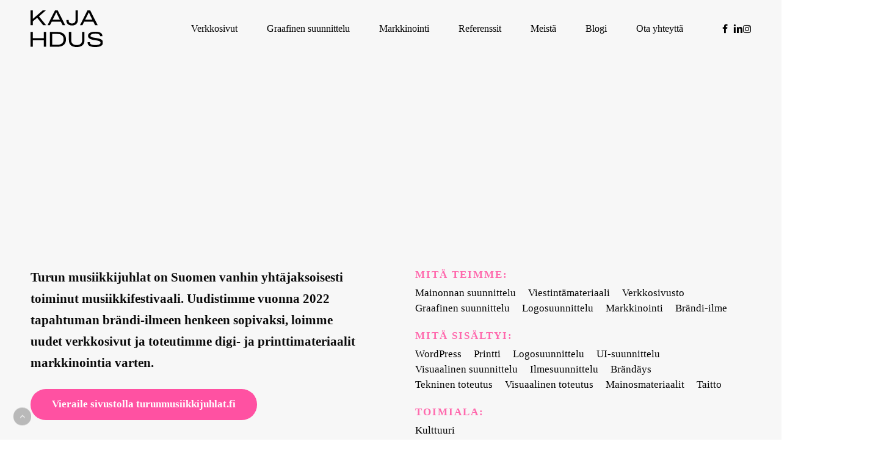

--- FILE ---
content_type: text/html; charset=UTF-8
request_url: https://kajahdus.fi/tyot/turun-musiikkijuhlat
body_size: 40739
content:
<!doctype html><html lang="fi" prefix="og: https://ogp.me/ns#" class="no-js"><head><script data-no-optimize="1">var litespeed_docref=sessionStorage.getItem("litespeed_docref");litespeed_docref&&(Object.defineProperty(document,"referrer",{get:function(){return litespeed_docref}}),sessionStorage.removeItem("litespeed_docref"));</script> <meta charset="UTF-8"><meta name="viewport" content="width=device-width, initial-scale=1, maximum-scale=5" /><script data-cfasync="false" data-no-defer="1" data-no-minify="1" data-no-optimize="1">var ewww_webp_supported=!1;function check_webp_feature(A,e){var w;e=void 0!==e?e:function(){},ewww_webp_supported?e(ewww_webp_supported):((w=new Image).onload=function(){ewww_webp_supported=0<w.width&&0<w.height,e&&e(ewww_webp_supported)},w.onerror=function(){e&&e(!1)},w.src="data:image/webp;base64,"+{alpha:"UklGRkoAAABXRUJQVlA4WAoAAAAQAAAAAAAAAAAAQUxQSAwAAAARBxAR/Q9ERP8DAABWUDggGAAAABQBAJ0BKgEAAQAAAP4AAA3AAP7mtQAAAA=="}[A])}check_webp_feature("alpha");</script><script data-cfasync="false" data-no-defer="1" data-no-minify="1" data-no-optimize="1">var Arrive=function(c,w){"use strict";if(c.MutationObserver&&"undefined"!=typeof HTMLElement){var r,a=0,u=(r=HTMLElement.prototype.matches||HTMLElement.prototype.webkitMatchesSelector||HTMLElement.prototype.mozMatchesSelector||HTMLElement.prototype.msMatchesSelector,{matchesSelector:function(e,t){return e instanceof HTMLElement&&r.call(e,t)},addMethod:function(e,t,r){var a=e[t];e[t]=function(){return r.length==arguments.length?r.apply(this,arguments):"function"==typeof a?a.apply(this,arguments):void 0}},callCallbacks:function(e,t){t&&t.options.onceOnly&&1==t.firedElems.length&&(e=[e[0]]);for(var r,a=0;r=e[a];a++)r&&r.callback&&r.callback.call(r.elem,r.elem);t&&t.options.onceOnly&&1==t.firedElems.length&&t.me.unbindEventWithSelectorAndCallback.call(t.target,t.selector,t.callback)},checkChildNodesRecursively:function(e,t,r,a){for(var i,n=0;i=e[n];n++)r(i,t,a)&&a.push({callback:t.callback,elem:i}),0<i.childNodes.length&&u.checkChildNodesRecursively(i.childNodes,t,r,a)},mergeArrays:function(e,t){var r,a={};for(r in e)e.hasOwnProperty(r)&&(a[r]=e[r]);for(r in t)t.hasOwnProperty(r)&&(a[r]=t[r]);return a},toElementsArray:function(e){return e=void 0!==e&&("number"!=typeof e.length||e===c)?[e]:e}}),e=(l.prototype.addEvent=function(e,t,r,a){a={target:e,selector:t,options:r,callback:a,firedElems:[]};return this._beforeAdding&&this._beforeAdding(a),this._eventsBucket.push(a),a},l.prototype.removeEvent=function(e){for(var t,r=this._eventsBucket.length-1;t=this._eventsBucket[r];r--)e(t)&&(this._beforeRemoving&&this._beforeRemoving(t),(t=this._eventsBucket.splice(r,1))&&t.length&&(t[0].callback=null))},l.prototype.beforeAdding=function(e){this._beforeAdding=e},l.prototype.beforeRemoving=function(e){this._beforeRemoving=e},l),t=function(i,n){var o=new e,l=this,s={fireOnAttributesModification:!1};return o.beforeAdding(function(t){var e=t.target;e!==c.document&&e!==c||(e=document.getElementsByTagName("html")[0]);var r=new MutationObserver(function(e){n.call(this,e,t)}),a=i(t.options);r.observe(e,a),t.observer=r,t.me=l}),o.beforeRemoving(function(e){e.observer.disconnect()}),this.bindEvent=function(e,t,r){t=u.mergeArrays(s,t);for(var a=u.toElementsArray(this),i=0;i<a.length;i++)o.addEvent(a[i],e,t,r)},this.unbindEvent=function(){var r=u.toElementsArray(this);o.removeEvent(function(e){for(var t=0;t<r.length;t++)if(this===w||e.target===r[t])return!0;return!1})},this.unbindEventWithSelectorOrCallback=function(r){var a=u.toElementsArray(this),i=r,e="function"==typeof r?function(e){for(var t=0;t<a.length;t++)if((this===w||e.target===a[t])&&e.callback===i)return!0;return!1}:function(e){for(var t=0;t<a.length;t++)if((this===w||e.target===a[t])&&e.selector===r)return!0;return!1};o.removeEvent(e)},this.unbindEventWithSelectorAndCallback=function(r,a){var i=u.toElementsArray(this);o.removeEvent(function(e){for(var t=0;t<i.length;t++)if((this===w||e.target===i[t])&&e.selector===r&&e.callback===a)return!0;return!1})},this},i=new function(){var s={fireOnAttributesModification:!1,onceOnly:!1,existing:!1};function n(e,t,r){return!(!u.matchesSelector(e,t.selector)||(e._id===w&&(e._id=a++),-1!=t.firedElems.indexOf(e._id)))&&(t.firedElems.push(e._id),!0)}var c=(i=new t(function(e){var t={attributes:!1,childList:!0,subtree:!0};return e.fireOnAttributesModification&&(t.attributes=!0),t},function(e,i){e.forEach(function(e){var t=e.addedNodes,r=e.target,a=[];null!==t&&0<t.length?u.checkChildNodesRecursively(t,i,n,a):"attributes"===e.type&&n(r,i)&&a.push({callback:i.callback,elem:r}),u.callCallbacks(a,i)})})).bindEvent;return i.bindEvent=function(e,t,r){t=void 0===r?(r=t,s):u.mergeArrays(s,t);var a=u.toElementsArray(this);if(t.existing){for(var i=[],n=0;n<a.length;n++)for(var o=a[n].querySelectorAll(e),l=0;l<o.length;l++)i.push({callback:r,elem:o[l]});if(t.onceOnly&&i.length)return r.call(i[0].elem,i[0].elem);setTimeout(u.callCallbacks,1,i)}c.call(this,e,t,r)},i},o=new function(){var a={};function i(e,t){return u.matchesSelector(e,t.selector)}var n=(o=new t(function(){return{childList:!0,subtree:!0}},function(e,r){e.forEach(function(e){var t=e.removedNodes,e=[];null!==t&&0<t.length&&u.checkChildNodesRecursively(t,r,i,e),u.callCallbacks(e,r)})})).bindEvent;return o.bindEvent=function(e,t,r){t=void 0===r?(r=t,a):u.mergeArrays(a,t),n.call(this,e,t,r)},o};d(HTMLElement.prototype),d(NodeList.prototype),d(HTMLCollection.prototype),d(HTMLDocument.prototype),d(Window.prototype);var n={};return s(i,n,"unbindAllArrive"),s(o,n,"unbindAllLeave"),n}function l(){this._eventsBucket=[],this._beforeAdding=null,this._beforeRemoving=null}function s(e,t,r){u.addMethod(t,r,e.unbindEvent),u.addMethod(t,r,e.unbindEventWithSelectorOrCallback),u.addMethod(t,r,e.unbindEventWithSelectorAndCallback)}function d(e){e.arrive=i.bindEvent,s(i,e,"unbindArrive"),e.leave=o.bindEvent,s(o,e,"unbindLeave")}}(window,void 0),ewww_webp_supported=!1;function check_webp_feature(e,t){var r;ewww_webp_supported?t(ewww_webp_supported):((r=new Image).onload=function(){ewww_webp_supported=0<r.width&&0<r.height,t(ewww_webp_supported)},r.onerror=function(){t(!1)},r.src="data:image/webp;base64,"+{alpha:"UklGRkoAAABXRUJQVlA4WAoAAAAQAAAAAAAAAAAAQUxQSAwAAAARBxAR/Q9ERP8DAABWUDggGAAAABQBAJ0BKgEAAQAAAP4AAA3AAP7mtQAAAA==",animation:"UklGRlIAAABXRUJQVlA4WAoAAAASAAAAAAAAAAAAQU5JTQYAAAD/////AABBTk1GJgAAAAAAAAAAAAAAAAAAAGQAAABWUDhMDQAAAC8AAAAQBxAREYiI/gcA"}[e])}function ewwwLoadImages(e){if(e){for(var t=document.querySelectorAll(".batch-image img, .image-wrapper a, .ngg-pro-masonry-item a, .ngg-galleria-offscreen-seo-wrapper a"),r=0,a=t.length;r<a;r++)ewwwAttr(t[r],"data-src",t[r].getAttribute("data-webp")),ewwwAttr(t[r],"data-thumbnail",t[r].getAttribute("data-webp-thumbnail"));for(var i=document.querySelectorAll("div.woocommerce-product-gallery__image"),r=0,a=i.length;r<a;r++)ewwwAttr(i[r],"data-thumb",i[r].getAttribute("data-webp-thumb"))}for(var n=document.querySelectorAll("video"),r=0,a=n.length;r<a;r++)ewwwAttr(n[r],"poster",e?n[r].getAttribute("data-poster-webp"):n[r].getAttribute("data-poster-image"));for(var o,l=document.querySelectorAll("img.ewww_webp_lazy_load"),r=0,a=l.length;r<a;r++)e&&(ewwwAttr(l[r],"data-lazy-srcset",l[r].getAttribute("data-lazy-srcset-webp")),ewwwAttr(l[r],"data-srcset",l[r].getAttribute("data-srcset-webp")),ewwwAttr(l[r],"data-lazy-src",l[r].getAttribute("data-lazy-src-webp")),ewwwAttr(l[r],"data-src",l[r].getAttribute("data-src-webp")),ewwwAttr(l[r],"data-orig-file",l[r].getAttribute("data-webp-orig-file")),ewwwAttr(l[r],"data-medium-file",l[r].getAttribute("data-webp-medium-file")),ewwwAttr(l[r],"data-large-file",l[r].getAttribute("data-webp-large-file")),null!=(o=l[r].getAttribute("srcset"))&&!1!==o&&o.includes("R0lGOD")&&ewwwAttr(l[r],"src",l[r].getAttribute("data-lazy-src-webp"))),l[r].className=l[r].className.replace(/\bewww_webp_lazy_load\b/,"");for(var s=document.querySelectorAll(".ewww_webp"),r=0,a=s.length;r<a;r++)e?(ewwwAttr(s[r],"srcset",s[r].getAttribute("data-srcset-webp")),ewwwAttr(s[r],"src",s[r].getAttribute("data-src-webp")),ewwwAttr(s[r],"data-orig-file",s[r].getAttribute("data-webp-orig-file")),ewwwAttr(s[r],"data-medium-file",s[r].getAttribute("data-webp-medium-file")),ewwwAttr(s[r],"data-large-file",s[r].getAttribute("data-webp-large-file")),ewwwAttr(s[r],"data-large_image",s[r].getAttribute("data-webp-large_image")),ewwwAttr(s[r],"data-src",s[r].getAttribute("data-webp-src"))):(ewwwAttr(s[r],"srcset",s[r].getAttribute("data-srcset-img")),ewwwAttr(s[r],"src",s[r].getAttribute("data-src-img"))),s[r].className=s[r].className.replace(/\bewww_webp\b/,"ewww_webp_loaded");window.jQuery&&jQuery.fn.isotope&&jQuery.fn.imagesLoaded&&(jQuery(".fusion-posts-container-infinite").imagesLoaded(function(){jQuery(".fusion-posts-container-infinite").hasClass("isotope")&&jQuery(".fusion-posts-container-infinite").isotope()}),jQuery(".fusion-portfolio:not(.fusion-recent-works) .fusion-portfolio-wrapper").imagesLoaded(function(){jQuery(".fusion-portfolio:not(.fusion-recent-works) .fusion-portfolio-wrapper").isotope()}))}function ewwwWebPInit(e){ewwwLoadImages(e),ewwwNggLoadGalleries(e),document.arrive(".ewww_webp",function(){ewwwLoadImages(e)}),document.arrive(".ewww_webp_lazy_load",function(){ewwwLoadImages(e)}),document.arrive("videos",function(){ewwwLoadImages(e)}),"loading"==document.readyState?document.addEventListener("DOMContentLoaded",ewwwJSONParserInit):("undefined"!=typeof galleries&&ewwwNggParseGalleries(e),ewwwWooParseVariations(e))}function ewwwAttr(e,t,r){null!=r&&!1!==r&&e.setAttribute(t,r)}function ewwwJSONParserInit(){"undefined"!=typeof galleries&&check_webp_feature("alpha",ewwwNggParseGalleries),check_webp_feature("alpha",ewwwWooParseVariations)}function ewwwWooParseVariations(e){if(e)for(var t=document.querySelectorAll("form.variations_form"),r=0,a=t.length;r<a;r++){var i=t[r].getAttribute("data-product_variations"),n=!1;try{for(var o in i=JSON.parse(i))void 0!==i[o]&&void 0!==i[o].image&&(void 0!==i[o].image.src_webp&&(i[o].image.src=i[o].image.src_webp,n=!0),void 0!==i[o].image.srcset_webp&&(i[o].image.srcset=i[o].image.srcset_webp,n=!0),void 0!==i[o].image.full_src_webp&&(i[o].image.full_src=i[o].image.full_src_webp,n=!0),void 0!==i[o].image.gallery_thumbnail_src_webp&&(i[o].image.gallery_thumbnail_src=i[o].image.gallery_thumbnail_src_webp,n=!0),void 0!==i[o].image.thumb_src_webp&&(i[o].image.thumb_src=i[o].image.thumb_src_webp,n=!0));n&&ewwwAttr(t[r],"data-product_variations",JSON.stringify(i))}catch(e){}}}function ewwwNggParseGalleries(e){if(e)for(var t in galleries){var r=galleries[t];galleries[t].images_list=ewwwNggParseImageList(r.images_list)}}function ewwwNggLoadGalleries(e){e&&document.addEventListener("ngg.galleria.themeadded",function(e,t){window.ngg_galleria._create_backup=window.ngg_galleria.create,window.ngg_galleria.create=function(e,t){var r=$(e).data("id");return galleries["gallery_"+r].images_list=ewwwNggParseImageList(galleries["gallery_"+r].images_list),window.ngg_galleria._create_backup(e,t)}})}function ewwwNggParseImageList(e){for(var t in e){var r=e[t];if(void 0!==r["image-webp"]&&(e[t].image=r["image-webp"],delete e[t]["image-webp"]),void 0!==r["thumb-webp"]&&(e[t].thumb=r["thumb-webp"],delete e[t]["thumb-webp"]),void 0!==r.full_image_webp&&(e[t].full_image=r.full_image_webp,delete e[t].full_image_webp),void 0!==r.srcsets)for(var a in r.srcsets)nggSrcset=r.srcsets[a],void 0!==r.srcsets[a+"-webp"]&&(e[t].srcsets[a]=r.srcsets[a+"-webp"],delete e[t].srcsets[a+"-webp"]);if(void 0!==r.full_srcsets)for(var i in r.full_srcsets)nggFSrcset=r.full_srcsets[i],void 0!==r.full_srcsets[i+"-webp"]&&(e[t].full_srcsets[i]=r.full_srcsets[i+"-webp"],delete e[t].full_srcsets[i+"-webp"])}return e}check_webp_feature("alpha",ewwwWebPInit);</script><script id="cookie-law-info-gcm-var-js" type="litespeed/javascript">var _ckyGcm={"status":!0,"default_settings":[{"analytics":"granted","advertisement":"granted","functional":"granted","necessary":"granted","ad_user_data":"granted","ad_personalization":"granted","regions":"All"}],"wait_for_update":2000,"url_passthrough":!1,"ads_data_redaction":!1}</script> <script id="cookieyes" type="litespeed/javascript" data-src="https://cdn-cookieyes.com/client_data/001e919f4bd9bac5549597e5/script.js"></script> <script id="google_gtagjs-js-consent-mode-data-layer" type="litespeed/javascript">window.dataLayer=window.dataLayer||[];function gtag(){dataLayer.push(arguments)}
gtag('consent','default',{"ad_personalization":"denied","ad_storage":"denied","ad_user_data":"denied","analytics_storage":"denied","functionality_storage":"denied","security_storage":"denied","personalization_storage":"denied","region":["AT","BE","BG","CH","CY","CZ","DE","DK","EE","ES","FI","FR","GB","GR","HR","HU","IE","IS","IT","LI","LT","LU","LV","MT","NL","NO","PL","PT","RO","SE","SI","SK"],"wait_for_update":500});window._googlesitekitConsentCategoryMap={"statistics":["analytics_storage"],"marketing":["ad_storage","ad_user_data","ad_personalization"],"functional":["functionality_storage","security_storage"],"preferences":["personalization_storage"]};window._googlesitekitConsents={"ad_personalization":"denied","ad_storage":"denied","ad_user_data":"denied","analytics_storage":"denied","functionality_storage":"denied","security_storage":"denied","personalization_storage":"denied","region":["AT","BE","BG","CH","CY","CZ","DE","DK","EE","ES","FI","FR","GB","GR","HR","HU","IE","IS","IT","LI","LT","LU","LV","MT","NL","NO","PL","PT","RO","SE","SI","SK"],"wait_for_update":500}</script> <title>Turun Musiikkijuhlat - Kajahdus Oy</title><meta name="description" content="Kajahdus Oy toteutti Turun musiikkijuhlille brändiuudistuksen sisältäen verkkosivuston, ilmeen ja mainonnan suunnittelun. Lue lisää projektista sivuiltamme."/><meta name="robots" content="follow, index, max-snippet:-1, max-video-preview:-1, max-image-preview:large"/><link rel="canonical" href="https://kajahdus.fi/tyot/turun-musiikkijuhlat" /><meta property="og:locale" content="fi_FI" /><meta property="og:type" content="article" /><meta property="og:title" content="Turun Musiikkijuhlat - Kajahdus Oy" /><meta property="og:description" content="Kajahdus Oy toteutti Turun musiikkijuhlille brändiuudistuksen sisältäen verkkosivuston, ilmeen ja mainonnan suunnittelun. Lue lisää projektista sivuiltamme." /><meta property="og:url" content="https://kajahdus.fi/tyot/turun-musiikkijuhlat" /><meta property="og:site_name" content="Mainostoimisto Kajahdus" /><meta property="og:updated_time" content="2025-11-24T14:39:53+02:00" /><meta property="og:image" content="https://kajahdus.fi/wp-content/uploads/2023/11/TMJ.jpg" /><meta property="og:image:secure_url" content="https://kajahdus.fi/wp-content/uploads/2023/11/TMJ.jpg" /><meta property="og:image:width" content="1200" /><meta property="og:image:height" content="800" /><meta property="og:image:alt" content="Turun Musiikkijuhlat" /><meta property="og:image:type" content="image/jpeg" /><meta property="article:published_time" content="2023-11-24T11:08:37+02:00" /><meta property="article:modified_time" content="2025-11-24T14:39:53+02:00" /><meta name="twitter:card" content="summary_large_image" /><meta name="twitter:title" content="Turun Musiikkijuhlat - Kajahdus Oy" /><meta name="twitter:description" content="Kajahdus Oy toteutti Turun musiikkijuhlille brändiuudistuksen sisältäen verkkosivuston, ilmeen ja mainonnan suunnittelun. Lue lisää projektista sivuiltamme." /><meta name="twitter:image" content="https://kajahdus.fi/wp-content/uploads/2023/11/TMJ.jpg" /> <script type="application/ld+json" class="rank-math-schema">{"@context":"https://schema.org","@graph":[{"@type":"Place","@id":"https://kajahdus.fi/#place","address":{"@type":"PostalAddress","streetAddress":"Aurakatu 14 C 21","addressRegion":"Varsinais-Suomi","postalCode":"20100","addressLocality":"Turku","addressCountry":"FI"}},{"@type":"Organization","@id":"https://kajahdus.fi/#organization","name":"Kajahdus Oy","url":"https://kajahdus.fi","email":"info@kajahdus.fi","address":{"@type":"PostalAddress","streetAddress":"Aurakatu 14 C 21","addressRegion":"Varsinais-Suomi","postalCode":"20100","addressLocality":"Turku","addressCountry":"FI"},"logo":{"@type":"ImageObject","@id":"https://kajahdus.fi/#logo","url":"https://kajahdus.fi/wp-content/uploads/2023/09/kajahdus_logo_verkkosivut.svg","contentUrl":"https://kajahdus.fi/wp-content/uploads/2023/09/kajahdus_logo_verkkosivut.svg","caption":"Mainostoimisto Kajahdus","inLanguage":"fi","width":"","height":""},"contactPoint":[{"@type":"ContactPoint","telephone":"+358449730883","contactType":"sales"},{"@type":"ContactPoint","telephone":"+358406637262","contactType":"technical support"},{"@type":"ContactPoint","telephone":"+358449883136","contactType":"customer support"},{"@type":"ContactPoint","telephone":"+358449730883","contactType":"billing support"}],"description":"Kajahdus is a Turku Finland -based creative agency founded in 2014, specializing in websites, graphic design, and versatile advertising services. We\u2019re here to help you find concrete solutions to strengthen your company\u2019s visibility.\n\nOur team is made up of professionals who share the same values and a genuine drive to exceed client expectations. As a small agency, we guarantee quick responses to your questions and direct contact with our team at all times.","legalName":"Kajahdus Oy","location":{"@id":"https://kajahdus.fi/#place"}},{"@type":"WebSite","@id":"https://kajahdus.fi/#website","url":"https://kajahdus.fi","name":"Mainostoimisto Kajahdus","alternateName":"Kajahdus Oy","publisher":{"@id":"https://kajahdus.fi/#organization"},"inLanguage":"fi"},{"@type":"ImageObject","@id":"https://kajahdus.fi/wp-content/uploads/2023/11/TMJ.jpg","url":"https://kajahdus.fi/wp-content/uploads/2023/11/TMJ.jpg","width":"1200","height":"800","inLanguage":"fi"},{"@type":"WebPage","@id":"https://kajahdus.fi/tyot/turun-musiikkijuhlat#webpage","url":"https://kajahdus.fi/tyot/turun-musiikkijuhlat","name":"Turun Musiikkijuhlat - Kajahdus Oy","datePublished":"2023-11-24T11:08:37+02:00","dateModified":"2025-11-24T14:39:53+02:00","isPartOf":{"@id":"https://kajahdus.fi/#website"},"primaryImageOfPage":{"@id":"https://kajahdus.fi/wp-content/uploads/2023/11/TMJ.jpg"},"inLanguage":"fi"},{"@type":"Person","@id":"https://kajahdus.fi/author/admin_kajahdus","name":"Kajahdus","url":"https://kajahdus.fi/author/admin_kajahdus","image":{"@type":"ImageObject","@id":"https://secure.gravatar.com/avatar/ae74ae33c6b53ea462d5d54537ba2f13d53fb0deeb73533f4b08d028a2ee34b4?s=96&amp;d=mm&amp;r=g","url":"https://secure.gravatar.com/avatar/ae74ae33c6b53ea462d5d54537ba2f13d53fb0deeb73533f4b08d028a2ee34b4?s=96&amp;d=mm&amp;r=g","caption":"Kajahdus","inLanguage":"fi"},"sameAs":["https://kajahdus.fi"],"worksFor":{"@id":"https://kajahdus.fi/#organization"}},{"@type":"Article","headline":"Turun Musiikkijuhlat - Kajahdus Oy","datePublished":"2023-11-24T11:08:37+02:00","dateModified":"2025-11-24T14:39:53+02:00","author":{"@id":"https://kajahdus.fi/author/admin_kajahdus","name":"Kajahdus"},"publisher":{"@id":"https://kajahdus.fi/#organization"},"description":"Kajahdus Oy toteutti Turun musiikkijuhlille br\u00e4ndiuudistuksen sis\u00e4lt\u00e4en verkkosivuston, ilmeen ja mainonnan suunnittelun. Lue lis\u00e4\u00e4 projektista sivuiltamme.","name":"Turun Musiikkijuhlat - Kajahdus Oy","@id":"https://kajahdus.fi/tyot/turun-musiikkijuhlat#richSnippet","isPartOf":{"@id":"https://kajahdus.fi/tyot/turun-musiikkijuhlat#webpage"},"image":{"@id":"https://kajahdus.fi/wp-content/uploads/2023/11/TMJ.jpg"},"inLanguage":"fi","mainEntityOfPage":{"@id":"https://kajahdus.fi/tyot/turun-musiikkijuhlat#webpage"}}]}</script> <link rel='dns-prefetch' href='//www.googletagmanager.com' /><link rel='dns-prefetch' href='//fonts.googleapis.com' /><link rel="alternate" type="application/rss+xml" title="Kajahdus Oy &raquo; syöte" href="https://kajahdus.fi/feed" /><link rel="alternate" type="application/rss+xml" title="Kajahdus Oy &raquo; kommenttien syöte" href="https://kajahdus.fi/comments/feed" /><link rel="alternate" title="oEmbed (JSON)" type="application/json+oembed" href="https://kajahdus.fi/wp-json/oembed/1.0/embed?url=https%3A%2F%2Fkajahdus.fi%2Ftyot%2Fturun-musiikkijuhlat" /><link rel="alternate" title="oEmbed (XML)" type="text/xml+oembed" href="https://kajahdus.fi/wp-json/oembed/1.0/embed?url=https%3A%2F%2Fkajahdus.fi%2Ftyot%2Fturun-musiikkijuhlat&#038;format=xml" /><style id='wp-img-auto-sizes-contain-inline-css' type='text/css'>img:is([sizes=auto i],[sizes^="auto," i]){contain-intrinsic-size:3000px 1500px}
/*# sourceURL=wp-img-auto-sizes-contain-inline-css */</style><link data-optimized="2" rel="stylesheet" href="https://kajahdus.fi/wp-content/litespeed/css/be849fff2ca97f0b995a7ae2c952c36a.css?ver=cc6a2" /><style id='salient-social-inline-css' type='text/css'>.sharing-default-minimal .nectar-love.loved,
  body .nectar-social[data-color-override="override"].fixed > a:before, 
  body .nectar-social[data-color-override="override"].fixed .nectar-social-inner a,
  .sharing-default-minimal .nectar-social[data-color-override="override"] .nectar-social-inner a:hover,
  .nectar-social.vertical[data-color-override="override"] .nectar-social-inner a:hover {
    background-color: #FF51A2;
  }
  .nectar-social.hover .nectar-love.loved,
  .nectar-social.hover > .nectar-love-button a:hover,
  .nectar-social[data-color-override="override"].hover > div a:hover,
  #single-below-header .nectar-social[data-color-override="override"].hover > div a:hover,
  .nectar-social[data-color-override="override"].hover .share-btn:hover,
  .sharing-default-minimal .nectar-social[data-color-override="override"] .nectar-social-inner a {
    border-color: #FF51A2;
  }
  #single-below-header .nectar-social.hover .nectar-love.loved i,
  #single-below-header .nectar-social.hover[data-color-override="override"] a:hover,
  #single-below-header .nectar-social.hover[data-color-override="override"] a:hover i,
  #single-below-header .nectar-social.hover .nectar-love-button a:hover i,
  .nectar-love:hover i,
  .hover .nectar-love:hover .total_loves,
  .nectar-love.loved i,
  .nectar-social.hover .nectar-love.loved .total_loves,
  .nectar-social.hover .share-btn:hover, 
  .nectar-social[data-color-override="override"].hover .nectar-social-inner a:hover,
  .nectar-social[data-color-override="override"].hover > div:hover span,
  .sharing-default-minimal .nectar-social[data-color-override="override"] .nectar-social-inner a:not(:hover) i,
  .sharing-default-minimal .nectar-social[data-color-override="override"] .nectar-social-inner a:not(:hover) {
    color: #FF51A2;
  }
/*# sourceURL=salient-social-inline-css */</style><style id='dynamic-css-inline-css' type='text/css'>.no-rgba #header-space{display:none;}@media only screen and (max-width:999px){body #header-space[data-header-mobile-fixed="1"]{display:none;}#header-outer[data-mobile-fixed="false"]{position:absolute;}}@media only screen and (max-width:999px){body:not(.nectar-no-flex-height) #header-space[data-secondary-header-display="full"]:not([data-header-mobile-fixed="false"]){display:block!important;margin-bottom:-76px;}#header-space[data-secondary-header-display="full"][data-header-mobile-fixed="false"]{display:none;}}@media only screen and (min-width:1000px){#header-space{display:none;}.nectar-slider-wrap.first-section,.parallax_slider_outer.first-section,.full-width-content.first-section,.parallax_slider_outer.first-section .swiper-slide .content,.nectar-slider-wrap.first-section .swiper-slide .content,#page-header-bg,.nder-page-header,#page-header-wrap,.full-width-section.first-section{margin-top:0!important;}body #page-header-bg,body #page-header-wrap{height:94px;}body #search-outer{z-index:100000;}}@media only screen and (min-width:1000px){#page-header-wrap.fullscreen-header,#page-header-wrap.fullscreen-header #page-header-bg,html:not(.nectar-box-roll-loaded) .nectar-box-roll > #page-header-bg.fullscreen-header,.nectar_fullscreen_zoom_recent_projects,#nectar_fullscreen_rows:not(.afterLoaded) > div,#nectar_fullscreen_rows:not(.afterLoaded) > section{height:100vh;}.wpb_row.vc_row-o-full-height.top-level,.wpb_row.vc_row-o-full-height.top-level > .col.span_12{min-height:100vh;}#page-header-bg[data-alignment-v="middle"] .span_6 .inner-wrap,#page-header-bg[data-alignment-v="top"] .span_6 .inner-wrap,.blog-archive-header.color-bg .container{padding-top:calc(102px + var(--nectar_hook_before_nav_content_height,0px));}#page-header-wrap.container #page-header-bg .span_6 .inner-wrap{padding-top:0;}.nectar-slider-wrap[data-fullscreen="true"]:not(.loaded),.nectar-slider-wrap[data-fullscreen="true"]:not(.loaded) .swiper-container{height:calc(100vh + 2px)!important;}.admin-bar .nectar-slider-wrap[data-fullscreen="true"]:not(.loaded),.admin-bar .nectar-slider-wrap[data-fullscreen="true"]:not(.loaded) .swiper-container{height:calc(100vh - 30px)!important;}}@media only screen and (max-width:999px){#page-header-bg[data-alignment-v="middle"]:not(.fullscreen-header) .span_6 .inner-wrap,#page-header-bg[data-alignment-v="top"] .span_6 .inner-wrap,.blog-archive-header.color-bg .container{padding-top:calc(60px + var(--nectar_hook_before_nav_content_height,0px));}.vc_row.top-level.full-width-section:not(.full-width-ns) > .span_12,#page-header-bg[data-alignment-v="bottom"] .span_6 .inner-wrap{padding-top:50px;}}@media only screen and (max-width:690px){.vc_row.top-level.full-width-section:not(.full-width-ns) > .span_12{padding-top:60px;}.vc_row.top-level.full-width-content .nectar-recent-posts-single_featured .recent-post-container > .inner-wrap{padding-top:50px;}}@media only screen and (max-width:999px){.full-width-ns .nectar-slider-wrap .swiper-slide[data-y-pos="middle"] .content,.full-width-ns .nectar-slider-wrap .swiper-slide[data-y-pos="top"] .content{padding-top:30px;}}@media only screen and (max-width:999px){.using-mobile-browser #nectar_fullscreen_rows:not(.afterLoaded):not([data-mobile-disable="on"]) > div{height:calc(100vh - 76px);}.using-mobile-browser .wpb_row.vc_row-o-full-height.top-level,.using-mobile-browser .wpb_row.vc_row-o-full-height.top-level > .col.span_12,[data-permanent-transparent="1"].using-mobile-browser .wpb_row.vc_row-o-full-height.top-level,[data-permanent-transparent="1"].using-mobile-browser .wpb_row.vc_row-o-full-height.top-level > .col.span_12{min-height:calc(100vh - 76px);}html:not(.nectar-box-roll-loaded) .nectar-box-roll > #page-header-bg.fullscreen-header,.nectar_fullscreen_zoom_recent_projects,.nectar-slider-wrap[data-fullscreen="true"]:not(.loaded),.nectar-slider-wrap[data-fullscreen="true"]:not(.loaded) .swiper-container,#nectar_fullscreen_rows:not(.afterLoaded):not([data-mobile-disable="on"]) > div{height:calc(100vh - 1px);}.wpb_row.vc_row-o-full-height.top-level,.wpb_row.vc_row-o-full-height.top-level > .col.span_12{min-height:calc(100vh - 1px);}body[data-transparent-header="false"] #ajax-content-wrap.no-scroll{min-height:calc(100vh - 1px);height:calc(100vh - 1px);}}.nectar-animated-gradient{opacity:0;z-index:1;transform:translateZ(0);transition:opacity 0.8s ease;}.nectar-animated-gradient.loaded{opacity:1;}.row-bg-wrap.has-animated-gradient{overflow:hidden;}body .container-wrap .vc_row-fluid[data-column-margin="80px"] > .span_12,html body .vc_row-fluid[data-column-margin="80px"] > .span_12,body .container-wrap .vc_row-fluid[data-column-margin="80px"] .full-page-inner > .container > .span_12,body .container-wrap .vc_row-fluid[data-column-margin="80px"] .full-page-inner > .span_12{margin-left:-40px;margin-right:-40px;}body .container-wrap .vc_row-fluid[data-column-margin="80px"] .wpb_column:not(.child_column),body .container-wrap .inner_row[data-column-margin="80px"] .child_column,html body .vc_row-fluid[data-column-margin="80px"] .wpb_column:not(.child_column),html body .inner_row[data-column-margin="80px"] .child_column{padding-left:40px;padding-right:40px;}.container-wrap .vc_row-fluid[data-column-margin="80px"].full-width-content > .span_12,html body .vc_row-fluid[data-column-margin="80px"].full-width-content > .span_12,.container-wrap .vc_row-fluid[data-column-margin="80px"].full-width-content .full-page-inner > .span_12{margin-left:0;margin-right:0;padding-left:40px;padding-right:40px;}@media only screen and (max-width:999px) and (min-width:691px){.vc_row-fluid[data-column-margin="80px"] > .span_12 > .one-fourths:not([class*="vc_col-xs-"]),.vc_row-fluid .vc_row-fluid.inner_row[data-column-margin="80px"] > .span_12 > .one-fourths:not([class*="vc_col-xs-"]){margin-bottom:80px;}}@media only screen and (max-width:999px){.vc_row-fluid[data-column-margin="80px"] .wpb_column:not([class*="vc_col-xs-"]):not(.child_column):not(:last-child),.inner_row[data-column-margin="80px"] .child_column:not([class*="vc_col-xs-"]):not(:last-child){margin-bottom:80px;}}.wpb_column.el_spacing_0px > .vc_column-inner > .wpb_wrapper > div:not(:last-child),.wpb_column.el_spacing_0px > .n-sticky > .vc_column-inner > .wpb_wrapper > div:not(:last-child){margin-bottom:0px;}.wpb_column.right_margin_20pct{margin-right:20%!important;}.wpb_column.left_margin_20pct{margin-left:20%!important;}.wpb_column.el_spacing_40px > .vc_column-inner > .wpb_wrapper > div:not(:last-child),.wpb_column.el_spacing_40px > .n-sticky > .vc_column-inner > .wpb_wrapper > div:not(:last-child){margin-bottom:40px;}.wpb_column.right_margin_10pct{margin-right:10%!important;}.wpb_column.left_margin_10pct{margin-left:10%!important;}.wpb_column.right_margin_25pct{margin-right:25%!important;}.wpb_column.left_margin_25pct{margin-left:25%!important;}.wpb_column.right_margin_5pct{margin-right:5%!important;}.wpb_column.left_margin_5pct{margin-left:5%!important;}.col.padding-7-percent > .vc_column-inner,.col.padding-7-percent > .n-sticky > .vc_column-inner{padding:calc(600px * 0.07);}@media only screen and (max-width:690px){.col.padding-7-percent > .vc_column-inner,.col.padding-7-percent > .n-sticky > .vc_column-inner{padding:calc(100vw * 0.07);}}@media only screen and (min-width:1000px){.col.padding-7-percent > .vc_column-inner,.col.padding-7-percent > .n-sticky > .vc_column-inner{padding:calc((100vw - 180px) * 0.07);}.column_container:not(.vc_col-sm-12) .col.padding-7-percent > .vc_column-inner{padding:calc((100vw - 180px) * 0.035);}}@media only screen and (min-width:1425px){.col.padding-7-percent > .vc_column-inner{padding:calc(1245px * 0.07);}.column_container:not(.vc_col-sm-12) .col.padding-7-percent > .vc_column-inner{padding:calc(1245px * 0.035);}}.full-width-content .col.padding-7-percent > .vc_column-inner{padding:calc(100vw * 0.07);}@media only screen and (max-width:999px){.full-width-content .col.padding-7-percent > .vc_column-inner{padding:calc(100vw * 0.07);}}@media only screen and (min-width:1000px){.full-width-content .column_container:not(.vc_col-sm-12) .col.padding-7-percent > .vc_column-inner{padding:calc(100vw * 0.035);}}.wpb_column[data-border-radius="50px"],.wpb_column[data-border-radius="50px"] > .vc_column-inner,.wpb_column[data-border-radius="50px"] > .vc_column-inner > .column-link,.wpb_column[data-border-radius="50px"] > .vc_column-inner > .column-bg-overlay-wrap,.wpb_column[data-border-radius="50px"] > .vc_column-inner > .column-image-bg-wrap[data-bg-animation="zoom-out-reveal"],.wpb_column[data-border-radius="50px"] > .vc_column-inner > .column-image-bg-wrap .column-image-bg,.wpb_column[data-border-radius="50px"] > .vc_column-inner > .column-image-bg-wrap[data-n-parallax-bg="true"],.wpb_column[data-border-radius="50px"] > .n-sticky > .vc_column-inner,.wpb_column[data-border-radius="50px"] > .n-sticky > .vc_column-inner > .column-bg-overlay-wrap{border-radius:50px;}.wpb_column[data-border-radius="50px"]{--nectar-radius:50px;}@media only screen,print{.wpb_column.right_padding_desktop_8pct > .vc_column-inner{padding-right:8%;}.wpb_column.left_padding_desktop_8pct > .vc_column-inner{padding-left:8%;}}@media only screen and (max-width:690px){html body .wpb_column.right_padding_phone_0px > .vc_column-inner{padding-right:0px;}html body .wpb_column.left_padding_phone_0px > .vc_column-inner{padding-left:0px;}}@media only screen,print{.wpb_column.right_padding_desktop_8pct > .n-sticky > .vc_column-inner{padding-right:8%;}.wpb_column.left_padding_desktop_8pct > .n-sticky > .vc_column-inner{padding-left:8%;}}@media only screen and (max-width:690px){html body .wpb_column.right_padding_phone_0px > .n-sticky > .vc_column-inner{padding-right:0px;}html body .wpb_column.left_padding_phone_0px > .n-sticky > .vc_column-inner{padding-left:0px;}}.wpb_column.child_column.el_spacing_50px > .vc_column-inner > .wpb_wrapper > div:not(:last-child),.wpb_column.child_column.el_spacing_50px > .n-sticky > .vc_column-inner > .wpb_wrapper > div:not(:last-child){margin-bottom:50px;}@media only screen and (min-width :1px) and (max-width :999px){.img-with-aniamtion-wrap.right[data-max-width-mobile="125%"]:not([data-max-width="75%"]):not([data-max-width="50%"]) .inner,.img-with-aniamtion-wrap.center[data-max-width-mobile="150%"]:not([data-max-width="75%"]):not([data-max-width="50%"]) .inner{margin-left:-25%!important;}}@media only screen and (min-width :1px) and (max-width :999px){.img-with-aniamtion-wrap.right[data-max-width-mobile="150%"]:not([data-max-width="75%"]):not([data-max-width="50%"]) .inner,.img-with-aniamtion-wrap.center[data-max-width-mobile="200%"]:not([data-max-width="75%"]):not([data-max-width="50%"]) .inner{margin-left:-50%!important;}}.img-with-aniamtion-wrap[data-border-radius="20px"] .img-with-animation,.img-with-aniamtion-wrap[data-border-radius="20px"] .inner,.img-with-aniamtion-wrap[data-border-radius="20px"] .hover-wrap{border-radius:20px;}.img-with-aniamtion-wrap[data-border-radius="20px"]{--nectar-radius:20px;}@media only screen and (max-width :999px){body .img-with-aniamtion-wrap[data-max-width-mobile="150%"] .inner{width:150%;}}.nectar-split-heading .heading-line{display:block;overflow:hidden;position:relative}.nectar-split-heading .heading-line >div{display:block;transform:translateY(200%);-webkit-transform:translateY(200%)}.nectar-split-heading h1{margin-bottom:0}.nectar-split-heading > * > *{text-indent:0;}@media only screen and (min-width:1000px){.nectar-split-heading[data-custom-font-size="true"] h1,.nectar-split-heading[data-custom-font-size="true"] h2,.row .nectar-split-heading[data-custom-font-size="true"] h3,.row .nectar-split-heading[data-custom-font-size="true"] h4,.row .nectar-split-heading[data-custom-font-size="true"] h5,.row .nectar-split-heading[data-custom-font-size="true"] h6,.row .nectar-split-heading[data-custom-font-size="true"] i{font-size:inherit;line-height:inherit;}}.nectar-split-heading[data-has-fit-text="true"]:not(.fitty-fit){opacity:0!important;}.nectar-split-heading[data-has-fit-text="true"]{white-space:nowrap;display:inline-block;}a:has(.nectar-split-heading[data-has-fit-text="true"]){display:block;}.nectar-split-heading[data-has-fit-text="true"] *{font-size:inherit;}.nectar-split-heading[data-has-fit-text="true"][data-text-effect] *{line-height:1;}.nectar-split-heading.font_line_height_0-9{line-height:0.9!important;}.nectar-split-heading.font_line_height_0-9 *{line-height:0.9!important;}@media only screen,print{#ajax-content-wrap .font_size_13vw.nectar-split-heading,.font_size_13vw.nectar-split-heading{font-size:13.5vw!important;}}@media only screen,print{#ajax-content-wrap .font_size_13vw.nectar-split-heading,.font_size_13vw.nectar-split-heading,#header-outer .font_size_13vw.nectar-split-heading{font-size:13.5vw!important;}}#ajax-content-wrap .font_line_height_0-9.nectar-split-heading,body .font_line_height_0-9.nectar-split-heading{line-height:0.9;}.centered-text .nectar-split-heading[data-animation-type="line-reveal-by-space"] h1,.centered-text .nectar-split-heading[data-animation-type="line-reveal-by-space"] h2,.centered-text .nectar-split-heading[data-animation-type="line-reveal-by-space"] h3,.centered-text .nectar-split-heading[data-animation-type="line-reveal-by-space"] h4{margin:0 auto;}.nectar-split-heading[data-animation-type="line-reveal-by-space"]:not(.markup-generated){opacity:0;}.nectar-split-heading[data-animation-type="line-reveal-by-space"]:not(.markup-generated).animated-in{opacity:1;}.nectar-split-heading[data-animation-type="line-reveal-by-space"] > * > span{position:relative;display:inline-block;overflow:hidden;}.nectar-split-heading[data-animation-type="line-reveal-by-space"] span{vertical-align:bottom;}.nectar-split-heading[data-animation-type="line-reveal-by-space"] span{line-height:1.2;}@media only screen and (min-width:1000px){.nectar-split-heading[data-animation-type="line-reveal-by-space"]:not(.markup-generated):not([data-text-effect="none"]) > *{line-height:1.2;}}@media only screen and (max-width:999px){.nectar-split-heading[data-animation-type="line-reveal-by-space"]:not([data-m-rm-animation="true"]):not(.markup-generated):not([data-text-effect="none"]) > *{line-height:1.2;}}.nectar-split-heading[data-animation-type="line-reveal-by-space"][data-stagger="true"]:not([data-text-effect*="letter-reveal"]) span .inner{transition:transform 1.2s cubic-bezier(0.25,1,0.5,1),opacity 1.2s cubic-bezier(0.25,1,0.5,1),filter 1.2s cubic-bezier(0.25,1,0.5,1);}.nectar-split-heading[data-animation-type="line-reveal-by-space"] span .inner{position:relative;display:inline-block;-webkit-transform:translateY(1.3em);transform:translateY(1.3em);}.nectar-split-heading[data-animation-type="line-reveal-by-space"] span .inner.animated{-webkit-transform:none;transform:none;opacity:1;}.nectar-split-heading[data-text-effect="none"]{opacity:1!important;}.nectar-split-heading[data-animation-type="line-reveal-by-space"][data-align="left"]{display:flex;justify-content:flex-start;}.nectar-split-heading[data-animation-type="line-reveal-by-space"][data-align="center"]{display:flex;justify-content:center;}.nectar-split-heading[data-animation-type="line-reveal-by-space"][data-align="right"]{display:flex;justify-content:flex-end;}@media only screen and (max-width:999px){.nectar-split-heading[data-animation-type="line-reveal-by-space"][data-m-align="left"]{display:flex;justify-content:flex-start;}.nectar-split-heading[data-animation-type="line-reveal-by-space"][data-m-align="center"]{display:flex;justify-content:center;}.nectar-split-heading[data-animation-type="line-reveal-by-space"][data-m-align="right"]{display:flex;justify-content:flex-end;}}.nectar-next-section-wrap.mouse-wheel .nectar-next-section,.nectar-next-section-wrap.down-arrow-bordered .nectar-next-section,.nectar-next-section-wrap.down-arrow-bordered .nectar-next-section i{color:#fff!important;}.nectar-next-section-wrap.mouse-wheel .nectar-next-section,.nectar-next-section-wrap.down-arrow-bordered .nectar-next-section{display:inline-block;width:calc(49px * var(--nectar-next-section-icon-size,1));height:calc(49px * var(--nectar-next-section-icon-size,1));border:2px solid #fff;text-align:center;line-height:calc(50px * var(--nectar-next-section-icon-size,1));border-radius:100px;font-size:25px;transition:opacity 0.4s ease;overflow:hidden;margin-left:0;left:0;bottom:16px;opacity:0.6}.nectar-next-section-wrap.down-arrow-bordered .nectar-next-section i{transition:transform 0.2s ease;display:block;width:calc(49px * var(--nectar-next-section-icon-size,1));height:calc(48px * var(--nectar-next-section-icon-size,1));line-height:calc(48px * var(--nectar-next-section-icon-size,1));font-size:20px}.nectar-next-section-wrap.down-arrow-bordered .nectar-next-section:hover{opacity:1}.nectar-next-section-wrap.down-arrow-bordered .nectar-next-section i{transform:translate( 0,calc(-48px * var(--nectar-next-section-icon-size,1)) );}.nectar-next-section-wrap.down-arrow-bordered .nectar-next-section:hover i{transform:translate(0,0px)!important}.nectar-next-section-wrap.bounce a:before{border-radius:100px;background-color:#000;position:absolute;top:-10%;left:-10%;width:120%;height:120%;display:block;content:" ";transition:all 0.45s cubic-bezier(.15,0.2,.1,1);transform:scale(0.8);}.nectar-next-section-wrap.bounce a:hover:before{transform:scale(1);}.nectar-next-section-wrap.bounce a{position:relative;height:calc(50px * var(--nectar-next-section-icon-size,1));width:calc(50px * var(--nectar-next-section-icon-size,1));line-height:calc(50px * var(--nectar-next-section-icon-size,1));text-align:center;vertical-align:middle;display:inline-block;}.nectar-next-section-wrap.bounce:not([data-animation="none"]) a{animation:down_arrow_bounce 2.3s infinite;}.nectar-next-section-wrap.bounce i{font-size:24px;width:24px;height:24px;line-height:24px;color:#fff;top:0;display:inline-block;background-color:transparent;}.nectar-next-section-wrap.bounce[data-shad="add_shadow"] a,.nectar-next-section-wrap.down-arrow-bordered[data-shad="add_shadow"] a{box-shadow:0px 13px 35px rgba(0,0,0,0.15);}.nectar-next-section-wrap.bounce i.dark-arrow{color:#000;}.nectar-next-section-wrap.minimal-arrow a{width:calc(30px * var(--nectar-next-section-icon-size,1));height:calc(70px * var(--nectar-next-section-icon-size,1));text-align:center;display:block;line-height:0;position:relative;}.centered-text .nectar-next-section-wrap.minimal-arrow a{display:inline-block;}.nectar-next-section-wrap.minimal-arrow-alt svg{width:calc(30px * var(--nectar-next-section-icon-size,1));height:calc(30px * var(--nectar-next-section-icon-size,1));}.nectar-next-section-wrap.minimal-arrow-alt.next-section-down-arrow-alt-animation-default svg{animation:nextSectionMinimalArrowAlt 2s cubic-bezier(.25,0,0.45,1) infinite;}.nectar-next-section-wrap.minimal-arrow-alt.next-section-down-arrow-alt-animation-hover-only svg{transform:translateY(-100%);transition:transform .55s cubic-bezier(0.25,1,0.33,1);}.nectar-next-section-wrap.minimal-arrow-alt.next-section-down-arrow-alt-animation-hover-only a:hover svg{transform:translateY(0);}.nectar-next-section-wrap.minimal-arrow-alt a{overflow:hidden;position:relative;display:block;line-height:0;width:calc(30px * var(--nectar-next-section-icon-size,1));height:calc(30px * var(--nectar-next-section-icon-size,1));}@keyframes nextSectionMinimalArrowAlt{0%{transform:translateY(-100%);}50%,100%{transform:translateY(0);}}.nectar-next-section-wrap[data-align="center"]{text-align:center;}.nectar-next-section-wrap[data-align="right"]{text-align:right;}.nectar-next-section-wrap[data-align="center"].minimal-arrow a,.nectar-next-section-wrap[data-align="right"].minimal-arrow a{display:inline-block;}.nectar-next-section-wrap.minimal-arrow svg{animation:ctaMinimaLArrowOuter 2.5s cubic-bezier(.55,0,0.45,1) infinite;}.nectar-next-section-wrap.minimal-arrow a:hover svg path{animation:ctaMinimaLArrowLine 0.6s cubic-bezier(.25,0,0.45,1) forwards;}.nectar-next-section-wrap.minimal-arrow a:hover svg polyline{stroke-dashoffset:0px;stroke-dasharray:45px;animation:ctaMinimaLArrow 0.6s cubic-bezier(.25,0,0.45,1) forwards 0.1s;}.nectar-next-section-wrap.minimal-arrow svg{display:block;width:calc(40px * var(--nectar-next-section-icon-size,1));height:auto;position:absolute;bottom:0;left:0;}@media only screen and (max-width:690px){body .nectar-next-section-wrap.minimal-arrow a{width:calc(22px * var(--nectar-next-section-icon-size,1));height:calc(55px * var(--nectar-next-section-icon-size,1));}body .nectar-next-section-wrap.minimal-arrow svg{width:calc(30px * var(--nectar-next-section-icon-size,1));}}.nectar-next-section-wrap[data-custom-color="true"].bounce a{border-radius:100px;}.nectar-next-section-wrap[data-custom-color="true"].mouse-wheel .nectar-next-section:before{display:none;}.nectar-next-section-wrap[data-custom-color="true"].bounce a:before{background:inherit!important;}.nectar-next-section-wrap[data-custom-color="true"].down-arrow-bordered a,.nectar-next-section-wrap[data-custom-color="true"].mouse-wheel a:after{border-color:inherit;}.nectar-next-section-wrap[data-custom-color="true"].down-arrow-bordered a,.nectar-next-section-wrap[data-custom-color="true"].down-arrow-bordered a i{color:inherit!important;}.nectar-next-section-wrap[data-custom-color="true"].mouse-wheel a:after{opacity:0.5;}.nectar-next-section-wrap.mouse-wheel .nectar-next-section{border-width:0;overflow:visible;line-height:1;text-align:center;opacity:1;height:auto;bottom:13px;-webkit-animation:nudgeMouse 2.4s cubic-bezier(0.250,0.460,0.450,0.940) infinite;animation:nudgeMouse 2.4s cubic-bezier(0.250,0.460,0.450,0.940) infinite}#ajax-content-wrap .nectar-responsive-text *,body .nectar-responsive-text *{margin-bottom:0;color:inherit;}#ajax-content-wrap .nectar-responsive-text[class*="font_size"] *,body .nectar-responsive-text[class*="font_size"] *{font-size:inherit;line-height:inherit;}.nectar-responsive-text.nectar-link-underline-effect a{text-decoration:none;}.nectar-responsive-text[data-inherit-heading-family] > *{font-family:inherit;font-weight:inherit;font-size:inherit;line-height:inherit;text-transform:inherit;letter-spacing:inherit;}@media only screen,print{#ajax-content-wrap .font_size_desktop_44px.nectar-responsive-text,.font_size_desktop_44px.nectar-responsive-text{font-size:44px;}}@media only screen,print{#ajax-content-wrap .font_size_desktop_44px.nectar-responsive-text,.font_size_desktop_44px.nectar-responsive-text,#header-outer .font_size_desktop_44px.nectar-responsive-text{font-size:44px;}}@media only screen and (max-width:690px){html #ajax-content-wrap .font_size_phone_30px.nectar-responsive-text,html .font_size_phone_30px.nectar-responsive-text{font-size:30px;}}@media only screen and (max-width:690px){html #ajax-content-wrap .container-wrap .font_size_phone_30px.nectar-responsive-text,html .container-wrap .font_size_phone_30px.nectar-responsive-text,html #header-outer .font_size_phone_30px.nectar-responsive-text{font-size:30px;}}#ajax-content-wrap .font_line_height_1-15.nectar-responsive-text,body .font_line_height_1-15.nectar-responsive-text{line-height:1.15;}@media only screen and (min-width:1000px){#header-outer .column-margin-8pct.wpb_row > .span_12,#ajax-content-wrap .column-margin-8pct.wpb_row > .span_12,#ajax-content-wrap .column-margin-8pct.wpb_row .full-page-inner > .container > .span_12,#ajax-content-wrap .column-margin-8pct.wpb_row .full-page-inner > .span_12{margin-left:calc(8%/-2);margin-right:calc(8%/-2);}#header-outer .column-margin-8pct .wpb_column:not(.child_column),#header-outer .column-margin-8pct.inner_row > div > .child_column,#ajax-content-wrap .column-margin-8pct .wpb_column:not(.child_column),#ajax-content-wrap .column-margin-8pct.inner_row > div > .child_column{padding-left:calc(8%/2);padding-right:calc(8%/2);}}.wpb_row[data-br="20px"][data-br-applies="bg"],.wpb_row[data-br="20px"][data-br-applies="bg"] > .row-bg-wrap,.wpb_row[data-br="20px"][data-br-applies="bg"] > .nectar-video-wrap,.wpb_row[data-br="20px"][data-br-applies="bg"] > .nectar-parallax-scene{border-radius:20px;}#ajax-content-wrap .vc_row.left_padding_8pct > .row_col_wrap_12,.nectar-global-section .vc_row.left_padding_8pct > .row_col_wrap_12{padding-left:8%;}#ajax-content-wrap .vc_row.right_padding_8pct > .row_col_wrap_12,.nectar-global-section .vc_row.right_padding_8pct > .row_col_wrap_12{padding-right:8%;}@media only screen,print{#ajax-content-wrap .font_size_desktop_18px.nectar-responsive-text,.font_size_desktop_18px.nectar-responsive-text{font-size:18px;}}@media only screen,print{#ajax-content-wrap .font_size_desktop_18px.nectar-responsive-text,.font_size_desktop_18px.nectar-responsive-text,#header-outer .font_size_desktop_18px.nectar-responsive-text{font-size:18px;}}@media only screen and (max-width:690px){html #ajax-content-wrap .font_size_phone_18px.nectar-responsive-text,html .font_size_phone_18px.nectar-responsive-text{font-size:18px;}}@media only screen and (max-width:690px){html #ajax-content-wrap .container-wrap .font_size_phone_18px.nectar-responsive-text,html .container-wrap .font_size_phone_18px.nectar-responsive-text,html #header-outer .font_size_phone_18px.nectar-responsive-text{font-size:18px;}}#ajax-content-wrap .font_line_height_1-4.nectar-responsive-text,body .font_line_height_1-4.nectar-responsive-text{line-height:1.4;}@media only screen and (max-width:999px){#ajax-content-wrap .column-margin-8pct.wpb_row > .span_12:has( > [class*="vc_col-xs"]:not(.vc_col-xs-12)){margin-left:calc(8%/-2);margin-right:calc(8%/-2);}#ajax-content-wrap .column-margin-8pct .wpb_column[class*="vc_col-xs"]:not(.vc_col-xs-12):not(.child_column),#ajax-content-wrap .column-margin-8pct.inner_row > div > .child_column[class*="vc_col-xs"]:not(.vc_col-xs-12){padding-left:calc(8%/2);padding-right:calc(8%/2);}}@media only screen and (max-width:999px) and (min-width:691px){#ajax-content-wrap .column-margin-8pct.wpb_row > .span_12:has(> [data-t-w-inherits="small_desktop"]){margin-left:calc(8%/-2);margin-right:calc(8%/-2);}#ajax-content-wrap .column-margin-8pct.wpb_row > .span_12:has(> [data-t-w-inherits="small_desktop"]) > .wpb_column{padding-left:calc(8%/2);padding-right:calc(8%/2);}}@media only screen and (max-width:999px){.wpb_column.child_column.bottom_margin_tablet_0px{margin-bottom:0px!important;}}@media only screen and (max-width:999px){body .vc_row-fluid:not(.full-width-content) > .span_12 .vc_col-sm-2:not(:last-child):not([class*="vc_col-xs-"]){margin-bottom:25px;}}@media only screen and (min-width :691px) and (max-width :999px){body .vc_col-sm-2{width:31.2%;margin-left:3.1%;}body .full-width-content .vc_col-sm-2{width:33.3%;margin-left:0;}.vc_row-fluid .vc_col-sm-2[class*="vc_col-sm-"]:first-child:not([class*="offset"]),.vc_row-fluid .vc_col-sm-2[class*="vc_col-sm-"]:nth-child(3n+4):not([class*="offset"]){margin-left:0;}}@media only screen and (max-width :690px){body .vc_row-fluid .vc_col-sm-2:not([class*="vc_col-xs"]),body .vc_row-fluid.full-width-content .vc_col-sm-2:not([class*="vc_col-xs"]){width:50%;}.vc_row-fluid .vc_col-sm-2[class*="vc_col-sm-"]:first-child:not([class*="offset"]),.vc_row-fluid .vc_col-sm-2[class*="vc_col-sm-"]:nth-child(2n+3):not([class*="offset"]){margin-left:0;}}@media only screen and (max-width:999px){.vc_row.top_padding_tablet_15px{padding-top:15px!important;}}@media only screen and (max-width:999px){.nectar-split-heading[data-m-rm-animation="true"]{opacity:1!important;}}@media only screen and (max-width:690px){body .vc_row.top_padding_phone_9pct{padding-top:9%!important;}}@media only screen and (max-width:690px){.wpb_row.reverse_columns_row_phone .row_col_wrap_12,.wpb_row.inner_row.reverse_columns_row_phone .row_col_wrap_12_inner{flex-direction:row-reverse;}.wpb_row.reverse_columns_column_phone .row_col_wrap_12,.wpb_row.inner_row.reverse_columns_column_phone .row_col_wrap_12_inner{flex-direction:column-reverse;}.wpb_row.reverse_columns_column_phone:not([data-column-margin="none"]):not(.full-width-content) > .row_col_wrap_12 > .wpb_column:last-of-type,.wpb_row:not(.full-width-content) .wpb_row.inner_row:not([data-column-margin="none"]).reverse_columns_column_phone .row_col_wrap_12_inner > .wpb_column:last-of-type{margin-bottom:25px;}.wpb_row.reverse_columns_column_phone:not([data-column-margin="none"]):not(.full-width-content) > .row_col_wrap_12 > .wpb_column:first-of-type,.wpb_row:not(.full-width-content) .wpb_row.inner_row:not([data-column-margin="none"]).reverse_columns_column_phone .row_col_wrap_12_inner > .wpb_column:first-of-type{margin-bottom:0;}}@media only screen and (max-width:690px){body .vc_row.bottom_padding_phone_25pct{padding-bottom:25%!important;}}@media only screen and (max-width:690px){body .vc_row.top_padding_phone_0px{padding-top:0px!important;}}@media only screen and (max-width:690px){.wpb_column.right_margin_phone_0px{margin-right:0px!important;}}@media only screen and (max-width:690px){html #ajax-content-wrap .font_size_phone_60px.nectar-responsive-text,html .font_size_phone_60px.nectar-responsive-text{font-size:60px;}}@media only screen and (max-width:690px){html #ajax-content-wrap .container-wrap .font_size_phone_60px.nectar-responsive-text,html .container-wrap .font_size_phone_60px.nectar-responsive-text,html #header-outer .font_size_phone_60px.nectar-responsive-text{font-size:60px;}}#ajax-content-wrap .font_line_height_1-05.nectar-responsive-text,body .font_line_height_1-05.nectar-responsive-text{line-height:1.05;}@media only screen and (max-width:690px){body .vc_row.top_padding_phone_15pct{padding-top:15%!important;}}@media only screen and (max-width:690px){body .vc_row.top_padding_phone_50pct{padding-top:50%!important;}}@media only screen and (max-width:690px){body .vc_row.bottom_padding_phone_9pct{padding-bottom:9%!important;}}@media only screen and (max-width:690px){.wpb_column.left_margin_phone_0px{margin-left:0px!important;}}@media only screen and (max-width:690px){body .vc_row.bottom_padding_phone_5pct{padding-bottom:5%!important;}}.wpb_column.right_margin_8pct{margin-right:8%!important;}.wpb_column.left_margin_8pct{margin-left:8%!important;}@media only screen,print{.wpb_column.force-desktop-text-align-left,.wpb_column.force-desktop-text-align-left .col{text-align:left!important;}.wpb_column.force-desktop-text-align-right,.wpb_column.force-desktop-text-align-right .col{text-align:right!important;}.wpb_column.force-desktop-text-align-center,.wpb_column.force-desktop-text-align-center .col,.wpb_column.force-desktop-text-align-center .vc_custom_heading,.wpb_column.force-desktop-text-align-center .nectar-cta{text-align:center!important;}.wpb_column.force-desktop-text-align-center .img-with-aniamtion-wrap img{display:inline-block;}}@media only screen and (max-width:690px){.img-with-aniamtion-wrap.margin_right_phone_60pct{margin-right:60%!important;}}@media only screen and (max-width:690px){html body .wpb_column.force-phone-text-align-left,html body .wpb_column.force-phone-text-align-left .col{text-align:left!important;}html body .wpb_column.force-phone-text-align-right,html body .wpb_column.force-phone-text-align-right .col{text-align:right!important;}html body .wpb_column.force-phone-text-align-center,html body .wpb_column.force-phone-text-align-center .col,html body .wpb_column.force-phone-text-align-center .vc_custom_heading,html body .wpb_column.force-phone-text-align-center .nectar-cta{text-align:center!important;}.wpb_column.force-phone-text-align-center .img-with-aniamtion-wrap img{display:inline-block;}}@media only screen and (max-width:690px){.wpb_column.left_margin_phone_0px{margin-left:0px!important;}}@media only screen and (max-width:690px){.wpb_column.right_margin_phone_0px{margin-right:0px!important;}}@media only screen and (max-width:690px){body .vc_row.bottom_padding_phone_20pct{padding-bottom:20%!important;}}@media only screen and (max-width:690px){body .vc_row.top_padding_phone_15pct{padding-top:15%!important;}}.screen-reader-text,.nectar-skip-to-content:not(:focus){border:0;clip:rect(1px,1px,1px,1px);clip-path:inset(50%);height:1px;margin:-1px;overflow:hidden;padding:0;position:absolute!important;width:1px;word-wrap:normal!important;}.row .col img:not([srcset]){width:auto;}.row .col img.img-with-animation.nectar-lazy:not([srcset]){width:100%;}
/* Portfolio-sivun linkit: Poistetaan alaviivat portfolio-linkeistä */
.portfolio-link {
    text-decoration: none !important;  /* Poistaa alaviivat vain portfolio-linkeistä */
}

/* Estetään alaviivojen periytyminen portfolio-linkeistä */
.portfolio-categories a, 
.portfolio-attributes a, 
.portfolio-industries a {
    text-decoration: none !important;  /* Poistaa alaviivat portfolio-linkeistä */
}

/* Tyylitellään portfolio-sivun otsikot */
.portfolio-heading {
    font-weight: bold;
    text-transform: uppercase; /* Isoilla kirjaimilla */
    letter-spacing: 2px;  /* Lisää kirjainten väliin tilaa */
    font-size: 1em;  /* Sama koko kuin muu teksti */
    color: #FF69AD; /* Pinkki väri otsikoille */
    margin-bottom: 5px;  /* Otsikon ja sisällön väli */
    text-align: left; /* Tasaa vasemmalle */
    padding-bottom: 0 !important;
}

/* Portfolio-sivun linkit ilman alaviivaa */
.portfolio-category-link, 
.portfolio-attribute-link, 
.portfolio-industry-link {
    display: inline-block;
    color: #000000; /* Musta väri linkeille */
    text-decoration: none; /* Poistaa alaviivat */
    margin-right: 20px; /* Linkkien väliin 20px */
    font-size: 1em;
    transition: color 0.3s ease; /* Väri vaihtuu hoverissa */
}

/* Tyylitellään linkit hover-efektillä */
.portfolio-link:hover {
    color: #FF69AD; /* Väri vaihtuu hoverissa */
}

/* Poistetaan listan bulletteja */
.portfolio-categories, 
.portfolio-attributes, 
.portfolio-industries {
    margin-bottom: 20px;  /* Lisää väli eri osioiden väliin */
    padding-left: 0; /* Poistaa mahdolliset sisennykset */
}

/* Varmistetaan, että p:n padding ei vaikuta muihin osiin */
p.portfolio-paragraph {
    padding-bottom: 0 !important;  /* Poistetaan vain portfolio-sivulta */
}

/* Oletus p-tagin padding: ei vaikutusta muihin elementteihin */
p {
    padding-bottom: 1.5em; /* Tämän voi jättää olemaan normaalisti muissa osissa */
}



.nectar-social.fixed {
    display: none !important;
}

/***** PAGE SUBMENU – nappirivi + mobiilikorjaukset (Salient) *****/

/* -- 1) Vasen tasaus ja peruslayout -- */
body .page-submenu,
body .page-submenu .container {
  text-align: left !important;
}

/* Jos Salient on keskittänyt datalla -> pakota vasemmalle */
body .page-submenu[data-alignment="center"],
body .page-submenu[data-alignment="center"] .container {
  text-align: left !important;
}

/* Flex-rivi, rivittyminen ja tasaiset välit */
body .page-submenu ul {
  display: flex !important;
  flex-wrap: wrap;
  justify-content: flex-start;
  gap: 12px 12px;            /* väli oikealle ja alas */
  margin: 0 !important;
  padding: 0 !important;
  list-style: none;
}

/* Ei ylimääräisiä marginaaleja LI:hin */
body .page-submenu ul li {
  margin: 0 !important;
  padding: 0;
  flex: 0 0 auto;            /* ei veny täyteen leveyteen */
}

/* Nappityyli linkeille */
body .page-submenu ul li a {
  display: inline-flex !important;  /* estää block-täysleveyden */
  align-items: center;
  white-space: nowrap;
  padding: 10px 20px;
  border-radius: 999px;
  background: #ff4da6;              /* vaihda halutessa teeman accenttiin */
  color: #fff !important;
  font-weight: 700;
  text-decoration: none;
  transition: transform .2s ease, background-color .2s ease, box-shadow .2s ease;
  width: auto !important;
  opacity: 1;
}
body .page-submenu ul li a:hover {
  background: #ff3399;
  transform: translateY(-2px);
}

/* -- 2) Poista turha mobiili-dropdown kokonaan -- */
@media (max-width: 999px) {
  .page-submenu .mobile-menu-link { 
    display: none !important; 
  }
}

/* -- 3) Palauta submenu normaaliksi virtaan mobiilissa -- */
@media (max-width: 999px) {
  .nectar-page-submenu-wrap,
  .page-submenu {
    position: static !important;
    left: 0 !important;
    right: auto !important;
    transform: none !important;
    overflow: visible !important;
    margin-bottom: 14px !important; /* hengitys seuraavaan osioon */
  }

  /* Salientin full-width container saattaa käyttää negatiivisia offsetteja -> nollaa */
  .page-submenu .full-width-content {
    position: relative !important;
    width: 100% !important;
    max-width: 100% !important;
    margin: 0 !important;
    margin-left: 0 !important;
    left: 0 !important;
    right: auto !important;
    transform: none !important;
    padding-left: 16px !important;  /* “gutter” vasen */
    padding-right: 16px !important; /* “gutter” oikea */
    box-sizing: border-box !important;
  }

  /* Varmista ettei UL:lla ole omia offsetteja, ja pienempi gap mobiilissa */
  .page-submenu ul {
    margin: 0 !important;
    padding: 0 !important;
    gap: 10px 10px !important;      /* 10–15 px pyyntö */
  }

  /* Napit hieman kompaktimmiksi mobiilissa */
  .page-submenu ul li a {
    padding: 8px 16px;
    font-size: 14px;
    line-height: 1.1;
  }
}

/* -- 4) Jos teema tekee submenusta sticky/fixed mobiilissa, estä se -- */
@media (max-width: 999px) {
  .nectar-page-submenu-wrap.fixed,
  .nectar-page-submenu-wrap.is-sticky {
    position: static !important;
    transform: none !important;
  }
}

/* -- 5) Pieni visuaalinen parannus focus-tilaan saavutettavuuden vuoksi -- */
body .page-submenu ul li a:focus {
  outline: none;
  box-shadow: 0 0 0 3px rgba(255,77,166,0.35);
}

/* -- 6) Turva: nollaa mahdollinen perus-typografia joka painaa elementit ylös/alas -- */
@media (max-width: 690px) {
  body {
    -webkit-text-size-adjust: 100%;
    text-size-adjust: 100%;
  }
}




/* ===== Salient page-submenu: layout fix mobiilissa ===== */
@media (max-width: 999px) {

  /* 1) Poista dropdown kokonaan + sen varaus */
  .page-submenu .mobile-menu-link { display: none !important; }
  .page-submenu { padding-top: 0 !important; margin-top: 0 !important; }

  /* 2) Tee wrapperista normaali virtaan tuleva elementti (ei overlaytä) */

  .page-submenu {
    position: static !important;
    display: block !important;
    float: none !important;
    height: auto !important;        /* tärkein: varaa korkeuden */
    min-height: 0 !important;
    overflow: visible !important;
    z-index: 1 !important;
    margin-bottom: 16px !important; /* hengitys seuraavaan osioon */
  }

  /* 3) Nollaa full-width -offsetit ja sisennä reunoista */
  .page-submenu .full-width-content {
    position: static !important;    /* ei relative/absolute */
    display: block !important;
    float: none !important;
    width: 100% !important;
    max-width: 100% !important;
    left: 0 !important; right: auto !important;
    transform: none !important;
    margin: 0 !important;           /* poista negatiiviset marginit */
    padding: 0 16px !important;     /* tasainen gutter */
    box-sizing: border-box !important;
    height: auto !important;
  }

  /* 4) Varmista että lista vaikuttaa korkeuteen eikä kanna omia margineita */
  .page-submenu ul {
    position: static !important;
    display: flex !important;
    flex-wrap: wrap;
    justify-content: flex-start;
    gap: 10px 10px !important;
    margin: 0 !important;
    padding: 0 !important;
    height: auto !important;
  }

  .page-submenu ul li { margin: 0 !important; padding: 0; flex: 0 0 auto; }

  /* 5) Napit kompakteiksi mobiilissa */
  .page-submenu ul li a {
    display: inline-flex !important;
    align-items: center;
    white-space: nowrap;
    padding: 8px 16px;
    border-radius: 999px;
    background: #ff4da6;
    color: #fff !important;
    font-weight: 700;
    text-decoration: none;
    transition: transform .2s ease, background-color .2s ease;
    width: auto !important;
  }
  .page-submenu ul li a:hover { background: #ff3399; transform: translateY(-2px); }
}






.masonry.classic .post.masonry-blog-item h3.title {
    font-size: 29px;
    line-height: 33px;
    letter-spacing: -1px;
}

.portfoliotext {
    font-weight: 500;
}

.masonry.classic .post-featured-img img.nectar-lazy, .post-area.standard-minimal .post-featured-img img.nectar-lazy, .post-content.classic .post-featured-img img.nectar-lazy {
    border-radius: 20px !important;
    transition: opacity .5s ease;
}

@media only screen and (max-width :690px) {
    .featured-media-under-header__cat-wrap .meta-category a:not(:hover) {
        background-color: rgba(0,0,0,0.05);
        display: inline-block;
        margin-bottom: 10px ;
        scale: 92% !important;
    }
}

div.wpforms-container-full input[type=submit]:not(:hover):not(:active), div.wpforms-container-full button[type=submit]:not(:hover):not(:active), div.wpforms-container-full .wpforms-page-button:not(:hover):not(:active) {
    background-color: #FF51A2 !important;
    color: var(--wpforms-button-text-color);
    padding: 2px 50px !important;
}

body[data-button-style=rounded] .container-wrap button[type=submit], body[data-button-style=rounded] .container-wrap input[type=submit] {
    font-size: 115% !important;
    padding: 20px 40px!important;
}

.nectar-post-grid-wrap:not([data-style=content_overlaid]) .content .item-main {
    margin-top: 25px !important;
}

@media only screen and (max-width:690px) {
    body .featured-media-under-header h1 {
        font-size: 40px;
        line-height: 44px;
    }
}

@media only screen and (max-width: 690px) {
    .featured-media-under-header__featured-media .post-featured-img {
        border-radius: 15px !important;
    }
}

.featured-media-under-header__featured-media[data-align="center"] .post-featured-img img {
    border-radius: 40px !important;
    object-position: center;
}

.team-member[data-style=bio_fullscreen_alt] .team-member-image img {
    border-radius: 20px !important;
}

.nectar_team_member_overlay {
    color: #000 !important;
}

.row .team-member[data-style=bio_fullscreen_alt] h5 {
    font-size: 90% !important;
}


body[data-button-style^="rounded"] .nectar-post-grid-filters h4 {
    border-radius: 50px;
    font-size: 110% !important;
}

@media only screen and (max-width:690px) {
    .nectar-post-grid-wrap:not([data-style="content_overlaid"]) .nectar-post-grid-item .content .meta-excerpt {
        font-size: 90% !important;
        line-height: 1.2 !important;
    }
}

.nectar-flickity[data-control-style=material_pagination] .flickity-page-dots .dot {
    margin: -20px 0 !important;
}

#header-outer.transparent[data-permanent-transparent="false"] #top .slide-out-widget-area-toggle.mobile-icon i::before, #header-outer.transparent[data-permanent-transparent="false"] #top .slide-out-widget-area-toggle.mobile-icon i::after, body.material.mobile #header-outer.transparent:not([data-permanent-transparent="1"]) header .slide-out-widget-area-toggle a .close-line, body #header-outer[data-permanent-transparent="1"].transparent:not(.dark-slide) > #top .span_9 > .slide-out-widget-area-toggle .lines-button::after, body #header-outer[data-permanent-transparent="1"].transparent:not(.dark-slide) > #top .span_9 > .slide-out-widget-area-toggle .lines::before, body #header-outer[data-permanent-transparent="1"].transparent:not(.dark-slide) > #top .span_9 > .slide-out-widget-area-toggle .lines::after, #header-outer[data-lhe="animated_underline"].transparent .nectar-header-text-content a::after {
    background-color: black !important;
}

@media only screen and (max-width :690px) {
    .clients[data-additional_padding="3"].no-carousel > div {
        padding: 6% 6% 6% 6%;
    }
    
    .featured-media-under-header__cat-wrap .meta-category a:not(:hover) {
    background-color: rgba(0,0,0,0.05);
    display: inline-block;
    margin-bottom: 20px;
}
}

.toggle>.toggle-title a {
    color: #0f1622;
}

@media only screen and (min-width: 1000px) {
    .nectar-split-heading[data-animation-type="line-reveal-by-space"]:not(.markup-generated) > * {
        line-height: 1 !important;
        letter-spacing: -10px !important;
    }

} 

@media only screen and (max-width: 1283px) {
    .sf-menu, .sf-menu * {
    font-size: 98% !important;
}

}   


@media only screen and (max-width:690px) {
    #ajax-content-wrap .nectar-inherit-h4 {
        font-size: 21px;
    }
}

.otsikkotekstit h3 {
    padding-bottom: 20px;
}

@media only screen and (min-width :1px) and (max-width :999px) {
    body #header-outer {
        margin-bottom: 0;
        padding: 32px 0 0 0; }
}

@media only screen and (max-width: 690px) {
    #header-outer[data-full-width=true] header>.container {
        padding: 15px 5px !important; }
}

@media only screen and (max-width: 480px) {
    body .container {
      max-width: 85% !important;}
}

@media only screen and (max-width:690px) {
    .nectar-post-grid .nectar-post-grid-item .meta-excerpt {
        font-size: 18px; }
}

.main-content .nectar-post-grid-item .nectar-post-grid-item__overlaid-img {
    width: 22% !important;
}

.nectar-milestone .number {
    font-family: Manrope, sans-serif !important;
}

.nectar-button span {
    font-size: 120% !important;
}


.colori strong {
    color: #ff51a2;
}

#header-outer.transparent #top nav > ul > li > a, #header-outer.transparent #top nav > .sf-menu > li > a {
    opacity: 1;
}

#header-outer.transparent[data-lhe="default"] #top nav > ul > li > a:hover {
    color: #ff51a2 !important;
}

.nectar-cta.has-icon .link_wrap i {
    padding-top: 10px;
}

.bottom_controls {
    display: none;
}

.footertext {
    font-size: 90%;
    line-height: 1.5;
}

.footertext2 {
    font-size: 80%;
    line-height: 1.5;
}


.koroste p {
    font-size: 70%;
    letter-spacing: 1px;
    text-transform: uppercase;
    font-weight: 700;
}

.sendnappi {
    background-color: #FF51A2 !important;
    color: white !important;
    font-size: 120% !important;
    padding-left: 35px !important;
    padding-right: 35px !important;
}



/*
/* ===== Portfolio/Referenssit – filter-napit (Salient) ===== */

/* Rivi ja rivittyminen */
/*.portfolio-filters-inline .container > ul,
.portfolio-filters > ul,
.nectar-post-grid-filters {
  display: flex !important;
  flex-wrap: wrap;
  gap: 10px 12px;                 /* väli sivu- ja pystysuunnassa */
 /* align-items: center;
 /* justify-content: flex-start;    /* vasemmalle */
 /* margin: 0 !important;
  padding: 0 !important;
  list-style: none;
}

/* Nollaa LI-marginaalit jos teema lisää niitä */
/*.portfolio-filters-inline .container > ul li,
.portfolio-filters > ul li {
  margin: 0 !important;
  padding: 0 !important;
}

/* Nappityyli linkeille */
/*.portfolio-filters-inline .container > ul a,
.portfolio-filters > ul a,
.nectar-post-grid-filters a {
  display: inline-flex !important;
  align-items: center;
  white-space: nowrap;
  padding: 8px 16px;              /* pienempi kuin sivun submenussa */
 /* border-radius: 999px;
 /* background: #ff4da6;            /* halutessa: var(--nectar-accent-color, #ff4da6) */
 /* color: #fff !important;
  font-family: Archivo, sans-serif;
  font-weight: 700;
  font-size: 15px;                /* pienempi teksti */
 /* line-height: 1.1;
  text-decoration: none;
  transition: background-color .2s ease, transform .2s ease, box-shadow .2s ease;
}

/* Hover */
/*.portfolio-filters-inline .container > ul a:hover,
.portfolio-filters > ul a:hover,
.nectar-post-grid-filters a:hover {
  background: #ff3399;
  transform: translateY(-2px);
}

/* Aktiivinen filtteri (Salient käyttää usein .active / .current / .selected) */
/*.portfolio-filters-inline .container > ul .active > a,
.portfolio-filters > ul .active > a,
.portfolio-filters-inline .container > ul a.active,
.portfolio-filters > ul a.active,
.nectar-post-grid-filters a.active,
.nectar-post-grid-filters a.is-checked,
.nectar-post-grid-filters a.selected {
  background: #ff3399;
}

/* Poista teeman oletusalleviivaus/underline-viiva */
/*.portfolio-filters-inline .container > ul a:after,
.portfolio-filters > ul a:after,
.nectar-post-grid-filters a:after {
  display: none !important;
}

/* Mobiilin typografia & vähän tiiviimpi paddaus */
/*@media (max-width: 768px) {
  .portfolio-filters-inline .container > ul,
  .portfolio-filters > ul,
  .nectar-post-grid-filters {
    gap: 8px 10px;
  }
  .portfolio-filters-inline .container > ul a,
  .portfolio-filters > ul a,
  .nectar-post-grid-filters a {
    padding: 7px 16px;
    font-size: 14px;
  }
}
*/
/* Näppäimistö-fokus näkyviin */
/*.portfolio-filters-inline .container > ul a:focus,
.portfolio-filters > ul a:focus,
.nectar-post-grid-filters a:focus {
  outline: none;
  box-shadow: 0 0 0 3px rgba(255,77,166,.35);
}

.nectar-post-grid-filters a {
    margin: 6px 6px !important;
}
*/
/*# sourceURL=dynamic-css-inline-css */</style> <script id="cookie-law-info-wca-js-before" type="litespeed/javascript">const _ckyGsk=!0</script> <script type="litespeed/javascript" data-src="https://kajahdus.fi/wp-includes/js/jquery/jquery.min.js?ver=3.7.1" id="jquery-core-js"></script> 
 <script type="litespeed/javascript" data-src="https://www.googletagmanager.com/gtag/js?id=AW-964918320" id="google_gtagjs-js"></script> <script id="google_gtagjs-js-after" type="litespeed/javascript">window.dataLayer=window.dataLayer||[];function gtag(){dataLayer.push(arguments)}
gtag("js",new Date());gtag("set","developer_id.dZTNiMT",!0);gtag("config","AW-964918320");window._googlesitekit=window._googlesitekit||{};window._googlesitekit.throttledEvents=[];window._googlesitekit.gtagEvent=(name,data)=>{var key=JSON.stringify({name,data});if(!!window._googlesitekit.throttledEvents[key]){return}window._googlesitekit.throttledEvents[key]=!0;setTimeout(()=>{delete window._googlesitekit.throttledEvents[key]},5);gtag("event",name,{...data,event_source:"site-kit"})}</script> <script></script><link rel="https://api.w.org/" href="https://kajahdus.fi/wp-json/" /><link rel="EditURI" type="application/rsd+xml" title="RSD" href="https://kajahdus.fi/xmlrpc.php?rsd" /><meta name="generator" content="WordPress 6.9" /><link rel='shortlink' href='https://kajahdus.fi/?p=7776' /><meta name="generator" content="Site Kit by Google 1.168.0" /><script type="litespeed/javascript">var root=document.getElementsByTagName("html")[0];root.setAttribute("class","js")</script><style type="text/css" id="filter-everything-inline-css">.wpc-orderby-select{width:100%}.wpc-filters-open-button-container{display:none}.wpc-debug-message{padding:16px;font-size:14px;border:1px dashed #ccc;margin-bottom:20px}.wpc-debug-title{visibility:hidden}.wpc-button-inner,.wpc-chip-content{display:flex;align-items:center}.wpc-icon-html-wrapper{position:relative;margin-right:10px;top:2px}.wpc-icon-html-wrapper span{display:block;height:1px;width:18px;border-radius:3px;background:#2c2d33;margin-bottom:4px;position:relative}span.wpc-icon-line-1:after,span.wpc-icon-line-2:after,span.wpc-icon-line-3:after{content:"";display:block;width:3px;height:3px;border:1px solid #2c2d33;background-color:#fff;position:absolute;top:-2px;box-sizing:content-box}span.wpc-icon-line-3:after{border-radius:50%;left:2px}span.wpc-icon-line-1:after{border-radius:50%;left:5px}span.wpc-icon-line-2:after{border-radius:50%;left:12px}body .wpc-filters-open-button-container a.wpc-filters-open-widget,body .wpc-filters-open-button-container a.wpc-open-close-filters-button{display:inline-block;text-align:left;border:1px solid #2c2d33;border-radius:2px;line-height:1.5;padding:7px 12px;background-color:transparent;color:#2c2d33;box-sizing:border-box;text-decoration:none!important;font-weight:400;transition:none;position:relative}@media screen and (max-width:768px){.wpc_show_bottom_widget .wpc-filters-open-button-container,.wpc_show_open_close_button .wpc-filters-open-button-container{display:block}.wpc_show_bottom_widget .wpc-filters-open-button-container{margin-top:1em;margin-bottom:1em}}</style><meta name="generator" content="Powered by WPBakery Page Builder - drag and drop page builder for WordPress."/><style>.wp-block-gallery.is-cropped .blocks-gallery-item picture{height:100%;width:100%;}</style><style class="wpcode-css-snippet">.gw-smartflow {
    background: url('https://kajahdus.fi/wp-content/uploads/2025/09/kajahdus_flow_bg.jpg');
    background-repeat: no-repeat;
    background-size: cover;
    padding-block: 5vh;
    background-position: center center;
}


@media (max-width: 500px) {
    .gw-smartflow {
        background: none;
        padding-block: 0;
    }
	.gsf-inPage-iframe-68c3c321fd689b8f5c1705ef.open {
   
    position: relative!important;
   
}
}</style><script id="google_gtagjs" type="litespeed/javascript" data-src="https://www.googletagmanager.com/gtag/js?id=G-KQ6JL3YHKL"></script> <script id="google_gtagjs-inline" type="litespeed/javascript">window.dataLayer=window.dataLayer||[];function gtag(){dataLayer.push(arguments)}gtag('js',new Date());gtag('config','G-KQ6JL3YHKL',{})</script>  <script type="litespeed/javascript">(function(w,d,s,l,i){w[l]=w[l]||[];w[l].push({'gtm.start':new Date().getTime(),event:'gtm.js'});var f=d.getElementsByTagName(s)[0],j=d.createElement(s),dl=l!='dataLayer'?'&l='+l:'';j.async=!0;j.src='https://www.googletagmanager.com/gtm.js?id='+i+dl;f.parentNode.insertBefore(j,f)})(window,document,'script','dataLayer','GTM-PD8FFQD')</script> <link rel="icon" href="https://kajahdus.fi/wp-content/uploads/2023/09/cropped-kajahdus_favicon-32x32.png" sizes="32x32" /><link rel="icon" href="https://kajahdus.fi/wp-content/uploads/2023/09/cropped-kajahdus_favicon-192x192.png" sizes="192x192" /><link rel="apple-touch-icon" href="https://kajahdus.fi/wp-content/uploads/2023/09/cropped-kajahdus_favicon-180x180.png" /><meta name="msapplication-TileImage" content="https://kajahdus.fi/wp-content/uploads/2023/09/cropped-kajahdus_favicon-270x270.png" /><style type="text/css" id="wp-custom-css">#to-top {
	right: unset;
  bottom: 3.4rem;
  left: 1.4rem;
}

.groweoapp-684a8f1379d313abbbb69050.groweoapp-open {
        z-index: 999999 !important;
    }</style><style type="text/css" data-type="vc_shortcodes-default-css">.vc_do_custom_heading{margin-bottom:0.625rem;margin-top:0;}</style><noscript><style>.wpb_animate_when_almost_visible { opacity: 1; }</style></noscript><style id='global-styles-inline-css' type='text/css'>:root{--wp--preset--aspect-ratio--square: 1;--wp--preset--aspect-ratio--4-3: 4/3;--wp--preset--aspect-ratio--3-4: 3/4;--wp--preset--aspect-ratio--3-2: 3/2;--wp--preset--aspect-ratio--2-3: 2/3;--wp--preset--aspect-ratio--16-9: 16/9;--wp--preset--aspect-ratio--9-16: 9/16;--wp--preset--color--black: #000000;--wp--preset--color--cyan-bluish-gray: #abb8c3;--wp--preset--color--white: #ffffff;--wp--preset--color--pale-pink: #f78da7;--wp--preset--color--vivid-red: #cf2e2e;--wp--preset--color--luminous-vivid-orange: #ff6900;--wp--preset--color--luminous-vivid-amber: #fcb900;--wp--preset--color--light-green-cyan: #7bdcb5;--wp--preset--color--vivid-green-cyan: #00d084;--wp--preset--color--pale-cyan-blue: #8ed1fc;--wp--preset--color--vivid-cyan-blue: #0693e3;--wp--preset--color--vivid-purple: #9b51e0;--wp--preset--gradient--vivid-cyan-blue-to-vivid-purple: linear-gradient(135deg,rgb(6,147,227) 0%,rgb(155,81,224) 100%);--wp--preset--gradient--light-green-cyan-to-vivid-green-cyan: linear-gradient(135deg,rgb(122,220,180) 0%,rgb(0,208,130) 100%);--wp--preset--gradient--luminous-vivid-amber-to-luminous-vivid-orange: linear-gradient(135deg,rgb(252,185,0) 0%,rgb(255,105,0) 100%);--wp--preset--gradient--luminous-vivid-orange-to-vivid-red: linear-gradient(135deg,rgb(255,105,0) 0%,rgb(207,46,46) 100%);--wp--preset--gradient--very-light-gray-to-cyan-bluish-gray: linear-gradient(135deg,rgb(238,238,238) 0%,rgb(169,184,195) 100%);--wp--preset--gradient--cool-to-warm-spectrum: linear-gradient(135deg,rgb(74,234,220) 0%,rgb(151,120,209) 20%,rgb(207,42,186) 40%,rgb(238,44,130) 60%,rgb(251,105,98) 80%,rgb(254,248,76) 100%);--wp--preset--gradient--blush-light-purple: linear-gradient(135deg,rgb(255,206,236) 0%,rgb(152,150,240) 100%);--wp--preset--gradient--blush-bordeaux: linear-gradient(135deg,rgb(254,205,165) 0%,rgb(254,45,45) 50%,rgb(107,0,62) 100%);--wp--preset--gradient--luminous-dusk: linear-gradient(135deg,rgb(255,203,112) 0%,rgb(199,81,192) 50%,rgb(65,88,208) 100%);--wp--preset--gradient--pale-ocean: linear-gradient(135deg,rgb(255,245,203) 0%,rgb(182,227,212) 50%,rgb(51,167,181) 100%);--wp--preset--gradient--electric-grass: linear-gradient(135deg,rgb(202,248,128) 0%,rgb(113,206,126) 100%);--wp--preset--gradient--midnight: linear-gradient(135deg,rgb(2,3,129) 0%,rgb(40,116,252) 100%);--wp--preset--font-size--small: 13px;--wp--preset--font-size--medium: 20px;--wp--preset--font-size--large: 36px;--wp--preset--font-size--x-large: 42px;--wp--preset--spacing--20: 0.44rem;--wp--preset--spacing--30: 0.67rem;--wp--preset--spacing--40: 1rem;--wp--preset--spacing--50: 1.5rem;--wp--preset--spacing--60: 2.25rem;--wp--preset--spacing--70: 3.38rem;--wp--preset--spacing--80: 5.06rem;--wp--preset--shadow--natural: 6px 6px 9px rgba(0, 0, 0, 0.2);--wp--preset--shadow--deep: 12px 12px 50px rgba(0, 0, 0, 0.4);--wp--preset--shadow--sharp: 6px 6px 0px rgba(0, 0, 0, 0.2);--wp--preset--shadow--outlined: 6px 6px 0px -3px rgb(255, 255, 255), 6px 6px rgb(0, 0, 0);--wp--preset--shadow--crisp: 6px 6px 0px rgb(0, 0, 0);}:root { --wp--style--global--content-size: 1300px;--wp--style--global--wide-size: 1300px; }:where(body) { margin: 0; }.wp-site-blocks > .alignleft { float: left; margin-right: 2em; }.wp-site-blocks > .alignright { float: right; margin-left: 2em; }.wp-site-blocks > .aligncenter { justify-content: center; margin-left: auto; margin-right: auto; }:where(.is-layout-flex){gap: 0.5em;}:where(.is-layout-grid){gap: 0.5em;}.is-layout-flow > .alignleft{float: left;margin-inline-start: 0;margin-inline-end: 2em;}.is-layout-flow > .alignright{float: right;margin-inline-start: 2em;margin-inline-end: 0;}.is-layout-flow > .aligncenter{margin-left: auto !important;margin-right: auto !important;}.is-layout-constrained > .alignleft{float: left;margin-inline-start: 0;margin-inline-end: 2em;}.is-layout-constrained > .alignright{float: right;margin-inline-start: 2em;margin-inline-end: 0;}.is-layout-constrained > .aligncenter{margin-left: auto !important;margin-right: auto !important;}.is-layout-constrained > :where(:not(.alignleft):not(.alignright):not(.alignfull)){max-width: var(--wp--style--global--content-size);margin-left: auto !important;margin-right: auto !important;}.is-layout-constrained > .alignwide{max-width: var(--wp--style--global--wide-size);}body .is-layout-flex{display: flex;}.is-layout-flex{flex-wrap: wrap;align-items: center;}.is-layout-flex > :is(*, div){margin: 0;}body .is-layout-grid{display: grid;}.is-layout-grid > :is(*, div){margin: 0;}body{padding-top: 0px;padding-right: 0px;padding-bottom: 0px;padding-left: 0px;}:root :where(.wp-element-button, .wp-block-button__link){background-color: #32373c;border-width: 0;color: #fff;font-family: inherit;font-size: inherit;font-style: inherit;font-weight: inherit;letter-spacing: inherit;line-height: inherit;padding-top: calc(0.667em + 2px);padding-right: calc(1.333em + 2px);padding-bottom: calc(0.667em + 2px);padding-left: calc(1.333em + 2px);text-decoration: none;text-transform: inherit;}.has-black-color{color: var(--wp--preset--color--black) !important;}.has-cyan-bluish-gray-color{color: var(--wp--preset--color--cyan-bluish-gray) !important;}.has-white-color{color: var(--wp--preset--color--white) !important;}.has-pale-pink-color{color: var(--wp--preset--color--pale-pink) !important;}.has-vivid-red-color{color: var(--wp--preset--color--vivid-red) !important;}.has-luminous-vivid-orange-color{color: var(--wp--preset--color--luminous-vivid-orange) !important;}.has-luminous-vivid-amber-color{color: var(--wp--preset--color--luminous-vivid-amber) !important;}.has-light-green-cyan-color{color: var(--wp--preset--color--light-green-cyan) !important;}.has-vivid-green-cyan-color{color: var(--wp--preset--color--vivid-green-cyan) !important;}.has-pale-cyan-blue-color{color: var(--wp--preset--color--pale-cyan-blue) !important;}.has-vivid-cyan-blue-color{color: var(--wp--preset--color--vivid-cyan-blue) !important;}.has-vivid-purple-color{color: var(--wp--preset--color--vivid-purple) !important;}.has-black-background-color{background-color: var(--wp--preset--color--black) !important;}.has-cyan-bluish-gray-background-color{background-color: var(--wp--preset--color--cyan-bluish-gray) !important;}.has-white-background-color{background-color: var(--wp--preset--color--white) !important;}.has-pale-pink-background-color{background-color: var(--wp--preset--color--pale-pink) !important;}.has-vivid-red-background-color{background-color: var(--wp--preset--color--vivid-red) !important;}.has-luminous-vivid-orange-background-color{background-color: var(--wp--preset--color--luminous-vivid-orange) !important;}.has-luminous-vivid-amber-background-color{background-color: var(--wp--preset--color--luminous-vivid-amber) !important;}.has-light-green-cyan-background-color{background-color: var(--wp--preset--color--light-green-cyan) !important;}.has-vivid-green-cyan-background-color{background-color: var(--wp--preset--color--vivid-green-cyan) !important;}.has-pale-cyan-blue-background-color{background-color: var(--wp--preset--color--pale-cyan-blue) !important;}.has-vivid-cyan-blue-background-color{background-color: var(--wp--preset--color--vivid-cyan-blue) !important;}.has-vivid-purple-background-color{background-color: var(--wp--preset--color--vivid-purple) !important;}.has-black-border-color{border-color: var(--wp--preset--color--black) !important;}.has-cyan-bluish-gray-border-color{border-color: var(--wp--preset--color--cyan-bluish-gray) !important;}.has-white-border-color{border-color: var(--wp--preset--color--white) !important;}.has-pale-pink-border-color{border-color: var(--wp--preset--color--pale-pink) !important;}.has-vivid-red-border-color{border-color: var(--wp--preset--color--vivid-red) !important;}.has-luminous-vivid-orange-border-color{border-color: var(--wp--preset--color--luminous-vivid-orange) !important;}.has-luminous-vivid-amber-border-color{border-color: var(--wp--preset--color--luminous-vivid-amber) !important;}.has-light-green-cyan-border-color{border-color: var(--wp--preset--color--light-green-cyan) !important;}.has-vivid-green-cyan-border-color{border-color: var(--wp--preset--color--vivid-green-cyan) !important;}.has-pale-cyan-blue-border-color{border-color: var(--wp--preset--color--pale-cyan-blue) !important;}.has-vivid-cyan-blue-border-color{border-color: var(--wp--preset--color--vivid-cyan-blue) !important;}.has-vivid-purple-border-color{border-color: var(--wp--preset--color--vivid-purple) !important;}.has-vivid-cyan-blue-to-vivid-purple-gradient-background{background: var(--wp--preset--gradient--vivid-cyan-blue-to-vivid-purple) !important;}.has-light-green-cyan-to-vivid-green-cyan-gradient-background{background: var(--wp--preset--gradient--light-green-cyan-to-vivid-green-cyan) !important;}.has-luminous-vivid-amber-to-luminous-vivid-orange-gradient-background{background: var(--wp--preset--gradient--luminous-vivid-amber-to-luminous-vivid-orange) !important;}.has-luminous-vivid-orange-to-vivid-red-gradient-background{background: var(--wp--preset--gradient--luminous-vivid-orange-to-vivid-red) !important;}.has-very-light-gray-to-cyan-bluish-gray-gradient-background{background: var(--wp--preset--gradient--very-light-gray-to-cyan-bluish-gray) !important;}.has-cool-to-warm-spectrum-gradient-background{background: var(--wp--preset--gradient--cool-to-warm-spectrum) !important;}.has-blush-light-purple-gradient-background{background: var(--wp--preset--gradient--blush-light-purple) !important;}.has-blush-bordeaux-gradient-background{background: var(--wp--preset--gradient--blush-bordeaux) !important;}.has-luminous-dusk-gradient-background{background: var(--wp--preset--gradient--luminous-dusk) !important;}.has-pale-ocean-gradient-background{background: var(--wp--preset--gradient--pale-ocean) !important;}.has-electric-grass-gradient-background{background: var(--wp--preset--gradient--electric-grass) !important;}.has-midnight-gradient-background{background: var(--wp--preset--gradient--midnight) !important;}.has-small-font-size{font-size: var(--wp--preset--font-size--small) !important;}.has-medium-font-size{font-size: var(--wp--preset--font-size--medium) !important;}.has-large-font-size{font-size: var(--wp--preset--font-size--large) !important;}.has-x-large-font-size{font-size: var(--wp--preset--font-size--x-large) !important;}
/*# sourceURL=global-styles-inline-css */</style><style id='wpforms-modern-full-inline-css' type='text/css'>:root {
				--wpforms-field-border-radius: 3px;
--wpforms-field-border-style: solid;
--wpforms-field-border-size: 1px;
--wpforms-field-background-color: #ffffff;
--wpforms-field-border-color: rgba( 0, 0, 0, 0.25 );
--wpforms-field-border-color-spare: rgba( 0, 0, 0, 0.25 );
--wpforms-field-text-color: rgba( 0, 0, 0, 0.7 );
--wpforms-field-menu-color: #ffffff;
--wpforms-label-color: rgba( 0, 0, 0, 0.85 );
--wpforms-label-sublabel-color: rgba( 0, 0, 0, 0.55 );
--wpforms-label-error-color: #d63637;
--wpforms-button-border-radius: 3px;
--wpforms-button-border-style: none;
--wpforms-button-border-size: 1px;
--wpforms-button-background-color: #066aab;
--wpforms-button-border-color: #066aab;
--wpforms-button-text-color: #ffffff;
--wpforms-page-break-color: #066aab;
--wpforms-background-image: none;
--wpforms-background-position: center center;
--wpforms-background-repeat: no-repeat;
--wpforms-background-size: cover;
--wpforms-background-width: 100px;
--wpforms-background-height: 100px;
--wpforms-background-color: rgba( 0, 0, 0, 0 );
--wpforms-background-url: none;
--wpforms-container-padding: 0px;
--wpforms-container-border-style: none;
--wpforms-container-border-width: 1px;
--wpforms-container-border-color: #000000;
--wpforms-container-border-radius: 3px;
--wpforms-field-size-input-height: 43px;
--wpforms-field-size-input-spacing: 15px;
--wpforms-field-size-font-size: 16px;
--wpforms-field-size-line-height: 19px;
--wpforms-field-size-padding-h: 14px;
--wpforms-field-size-checkbox-size: 16px;
--wpforms-field-size-sublabel-spacing: 5px;
--wpforms-field-size-icon-size: 1;
--wpforms-label-size-font-size: 16px;
--wpforms-label-size-line-height: 19px;
--wpforms-label-size-sublabel-font-size: 14px;
--wpforms-label-size-sublabel-line-height: 17px;
--wpforms-button-size-font-size: 17px;
--wpforms-button-size-height: 41px;
--wpforms-button-size-padding-h: 15px;
--wpforms-button-size-margin-top: 10px;
--wpforms-container-shadow-size-box-shadow: none;
			}
/*# sourceURL=wpforms-modern-full-inline-css */</style></head><body class="wp-singular portfolio-template-default single single-portfolio postid-7776 wp-theme-salient material remove-default-project-header wpb-js-composer js-comp-ver-8.6.1 vc_responsive" data-footer-reveal="false" data-footer-reveal-shadow="none" data-header-format="default" data-body-border="off" data-boxed-style="" data-header-breakpoint="1000" data-dropdown-style="minimal" data-cae="easeOutCubic" data-cad="750" data-megamenu-width="contained" data-aie="none" data-ls="fancybox" data-apte="standard" data-hhun="1" data-fancy-form-rcs="default" data-form-style="default" data-form-submit="regular" data-is="minimal" data-button-style="rounded" data-user-account-button="false" data-flex-cols="true" data-col-gap="50px" data-header-inherit-rc="false" data-header-search="false" data-animated-anchors="true" data-ajax-transitions="false" data-full-width-header="false" data-slide-out-widget-area="true" data-slide-out-widget-area-style="simple" data-user-set-ocm="off" data-loading-animation="none" data-bg-header="true" data-responsive="1" data-ext-responsive="true" data-ext-padding="50" data-header-resize="0" data-header-color="custom" data-cart="false" data-remove-m-parallax="" data-remove-m-video-bgs="" data-m-animate="0" data-force-header-trans-color="dark" data-smooth-scrolling="0" data-permanent-transparent="false" > <script type="litespeed/javascript">(function(window,document){document.documentElement.classList.remove("no-js");if(navigator.userAgent.match(/(Android|iPod|iPhone|iPad|BlackBerry|IEMobile|Opera Mini)/)){document.body.className+=" using-mobile-browser mobile "}
if(navigator.userAgent.match(/Mac/)&&navigator.maxTouchPoints&&navigator.maxTouchPoints>2){document.body.className+=" using-ios-device "}
if(!("ontouchstart" in window)){var body=document.querySelector("body");var winW=window.innerWidth;var bodyW=body.clientWidth;if(winW>bodyW+4){body.setAttribute("style","--scroll-bar-w: "+(winW-bodyW-4)+"px")}else{body.setAttribute("style","--scroll-bar-w: 0px")}}})(window,document)</script> 
<noscript>
<iframe data-lazyloaded="1" src="about:blank" data-litespeed-src="https://www.googletagmanager.com/ns.html?id=GTM-PD8FFQD" height="0" width="0" style="display:none;visibility:hidden"></iframe>
</noscript><nav aria-label="Skip links" class="nectar-skip-to-content-wrap"><a href="#ajax-content-wrap" class="nectar-skip-to-content">Skip to main content</a></nav><div class="ocm-effect-wrap"><div class="ocm-effect-wrap-inner"><div id="header-space"  data-header-mobile-fixed='false'></div><div id="header-outer" data-has-menu="true" data-has-buttons="no" data-header-button_style="default" data-using-pr-menu="false" data-mobile-fixed="false" data-ptnm="false" data-lhe="default" data-user-set-bg="#f7f7f7" data-format="default" data-permanent-transparent="false" data-megamenu-rt="0" data-remove-fixed="1" data-header-resize="0" data-cart="false" data-transparency-option="1" data-box-shadow="none" data-shrink-num="6" data-using-secondary="0" data-using-logo="1" data-logo-height="60" data-m-logo-height="50" data-padding="17" data-full-width="false" data-condense="false" data-transparent-header="true" data-transparent-shadow-helper="false" data-remove-border="true" class="transparent dark-slide"><div id="search-outer" class="nectar"><div id="search"><div class="container"><div id="search-box"><div class="inner-wrap"><div class="col span_12"><form role="search" action="https://kajahdus.fi/" method="GET">
<input type="text" name="s"  value="" aria-label="Etsi" placeholder="Etsi" />
<span>Paina Enteriä etsiäksesi tai ESC sulkeaksesi haun</span>
<button aria-label="Etsi" class="search-box__button" type="submit">Etsi</button></form></div></div></div><div id="close"><a href="#" role="button"><span class="screen-reader-text">Close Search</span>
<span class="close-wrap"> <span class="close-line close-line1" role="presentation"></span> <span class="close-line close-line2" role="presentation"></span> </span>				 </a></div></div></div></div><header id="top" role="banner" aria-label="Main Menu"><div class="container"><div class="row"><div class="col span_3">
<a id="logo" href="https://kajahdus.fi" data-supplied-ml-starting-dark="false" data-supplied-ml-starting="false" data-supplied-ml="false" >
<img class="stnd skip-lazy default-logo" width="" height="" alt="Kajahdus Oy" src="https://kajahdus.fi/wp-content/uploads/2023/09/Kajahdus_logo_Black.svg" srcset="https://kajahdus.fi/wp-content/uploads/2023/09/Kajahdus_logo_Black.svg 1x, https://kajahdus.fi/wp-content/uploads/2023/09/Kajahdus_logo_Black.svg 2x" /><img class="starting-logo skip-lazy default-logo" width="" height="" alt="Kajahdus Oy" src="https://kajahdus.fi/wp-content/uploads/2023/09/Kajahdus_logo_Valkoinen.svg" srcset="https://kajahdus.fi/wp-content/uploads/2023/09/Kajahdus_logo_Valkoinen.svg 1x, https://kajahdus.fi/wp-content/uploads/2023/09/Kajahdus_logo_Valkoinen.svg 2x" /><img class="starting-logo dark-version skip-lazy default-logo" width="" height="" alt="Kajahdus Oy" src="https://kajahdus.fi/wp-content/uploads/2023/09/Kajahdus_logo_Black.svg" srcset="https://kajahdus.fi/wp-content/uploads/2023/09/Kajahdus_logo_Black.svg 1x, https://kajahdus.fi/wp-content/uploads/2023/09/Kajahdus_logo_Black.svg 2x" />				</a></div><div class="col span_9 col_last"><div class="nectar-mobile-only mobile-header"><div class="inner"></div></div><div class="slide-out-widget-area-toggle mobile-icon simple" data-custom-color="false" data-icon-animation="simple-transform"><div> <a href="#mobile-menu" role="button" aria-label="Navigation Menu" aria-expanded="false" class="closed">
<span class="screen-reader-text">Menu</span><span aria-hidden="true"> <i class="lines-button x2"> <i class="lines"></i> </i> </span>						</a></div></div><nav aria-label="Main Menu"><ul class="sf-menu"><li id="menu-item-9022" class="menu-item menu-item-type-post_type menu-item-object-page menu-item-has-children nectar-regular-menu-item menu-item-9022"><a href="https://kajahdus.fi/verkkosivut-yritykselle" aria-haspopup="true" aria-expanded="false"><span class="menu-title-text">Verkkosivut</span></a><ul class="sub-menu"><li id="menu-item-9245" class="menu-item menu-item-type-post_type menu-item-object-page nectar-regular-menu-item menu-item-9245"><a href="https://kajahdus.fi/kotisivut-yritykselle"><span class="menu-title-text">Kotisivut yritykselle</span></a></li><li id="menu-item-9162" class="menu-item menu-item-type-post_type menu-item-object-page nectar-regular-menu-item menu-item-9162"><a href="https://kajahdus.fi/yllapitopalvelu"><span class="menu-title-text">Ylläpitopalvelu</span></a></li></ul></li><li id="menu-item-7329" class="menu-item menu-item-type-post_type menu-item-object-page menu-item-has-children nectar-regular-menu-item menu-item-7329"><a href="https://kajahdus.fi/graafinen-suunnittelu" aria-haspopup="true" aria-expanded="false"><span class="menu-title-text">Graafinen suunnittelu</span></a><ul class="sub-menu"><li id="menu-item-9631" class="menu-item menu-item-type-post_type menu-item-object-page nectar-regular-menu-item menu-item-9631"><a href="https://kajahdus.fi/vuosikertomus-yritykselle"><span class="menu-title-text">Vuosikertomus yritykselle</span></a></li><li id="menu-item-9164" class="menu-item menu-item-type-post_type menu-item-object-page nectar-regular-menu-item menu-item-9164"><a href="https://kajahdus.fi/graafinen-suunnittelu"><span class="menu-title-text">Graafinen suunnittelu</span></a></li><li id="menu-item-7326" class="menu-item menu-item-type-post_type menu-item-object-page nectar-regular-menu-item menu-item-7326"><a href="https://kajahdus.fi/brandi-ilme"><span class="menu-title-text">Brändi-ilme</span></a></li><li id="menu-item-7327" class="menu-item menu-item-type-post_type menu-item-object-page nectar-regular-menu-item menu-item-7327"><a href="https://kajahdus.fi/logosuunnittelu"><span class="menu-title-text">Logosuunnittelu</span></a></li><li id="menu-item-7348" class="menu-item menu-item-type-post_type menu-item-object-page nectar-regular-menu-item menu-item-7348"><a href="https://kajahdus.fi/mainonnan-palvelut"><span class="menu-title-text">Mainonnan palvelut</span></a></li><li id="menu-item-7328" class="menu-item menu-item-type-post_type menu-item-object-page nectar-regular-menu-item menu-item-7328"><a href="https://kajahdus.fi/pakkaussuunnittelu"><span class="menu-title-text">Pakkaussuunnittelu</span></a></li></ul></li><li id="menu-item-7551" class="menu-item menu-item-type-post_type menu-item-object-page menu-item-has-children nectar-regular-menu-item menu-item-7551"><a href="https://kajahdus.fi/markkinointi" aria-haspopup="true" aria-expanded="false"><span class="menu-title-text">Markkinointi</span></a><ul class="sub-menu"><li id="menu-item-9398" class="menu-item menu-item-type-post_type menu-item-object-page nectar-regular-menu-item menu-item-9398"><a href="https://kajahdus.fi/sisallontuotanto-yrityksille"><span class="menu-title-text">Sisällöntuotanto yrityksille</span></a></li><li id="menu-item-9627" class="menu-item menu-item-type-custom menu-item-object-custom nectar-regular-menu-item menu-item-9627"><a href="https://kajahdus.fi/markkinointi#google-ja-somemainonta"><span class="menu-title-text">Google- ja somemainonta</span></a></li><li id="menu-item-9628" class="menu-item menu-item-type-custom menu-item-object-custom nectar-regular-menu-item menu-item-9628"><a href="https://kajahdus.fi/markkinointi#hakukoneoptimointi"><span class="menu-title-text">Hakukoneoptimointi</span></a></li><li id="menu-item-9629" class="menu-item menu-item-type-custom menu-item-object-custom nectar-regular-menu-item menu-item-9629"><a href="https://kajahdus.fi/markkinointi#ulkoistettu-markkinointitiimi"><span class="menu-title-text">Ulkoistettu markkinointi</span></a></li><li id="menu-item-9630" class="menu-item menu-item-type-custom menu-item-object-custom nectar-regular-menu-item menu-item-9630"><a href="https://kajahdus.fi/markkinointi#hakukonemarkkinointi"><span class="menu-title-text">Hakukonemarkkinointi</span></a></li></ul></li><li id="menu-item-7435" class="menu-item menu-item-type-post_type menu-item-object-page nectar-regular-menu-item menu-item-7435"><a href="https://kajahdus.fi/referenssit"><span class="menu-title-text">Referenssit</span></a></li><li id="menu-item-7398" class="menu-item menu-item-type-post_type menu-item-object-page nectar-regular-menu-item menu-item-7398"><a href="https://kajahdus.fi/meista"><span class="menu-title-text">Meistä</span></a></li><li id="menu-item-8238" class="menu-item menu-item-type-post_type menu-item-object-page nectar-regular-menu-item menu-item-8238"><a href="https://kajahdus.fi/blogi"><span class="menu-title-text">Blogi</span></a></li><li id="menu-item-7503" class="menu-item menu-item-type-post_type menu-item-object-page nectar-regular-menu-item menu-item-7503"><a href="https://kajahdus.fi/ota-yhteytta"><span class="menu-title-text">Ota yhteyttä</span></a></li><li id="social-in-menu" class="button_social_group"><a target="_blank" rel="noopener" href="https://www.facebook.com/kajahdus"><span class="screen-reader-text">facebook</span><i class="fa fa-facebook" aria-hidden="true"></i> </a><a target="_blank" rel="noopener" href="https://www.linkedin.com/company/kajahdus/"><span class="screen-reader-text">linkedin</span><i class="fa fa-linkedin" aria-hidden="true"></i> </a><a target="_blank" rel="noopener" href="https://www.instagram.com/kajahdus.fi/"><span class="screen-reader-text">instagram</span><i class="fa fa-instagram" aria-hidden="true"></i> </a></li></ul><ul class="buttons sf-menu" data-user-set-ocm="off"></ul></nav></div></div><div id="mobile-menu" data-mobile-fixed="false"><div class="inner"><div class="menu-items-wrap row" data-has-secondary-text="false"><ul><li class="menu-item menu-item-type-post_type menu-item-object-page menu-item-has-children menu-item-9022"><a href="https://kajahdus.fi/verkkosivut-yritykselle" aria-haspopup="true" aria-expanded="false">Verkkosivut</a><ul class="sub-menu"><li class="menu-item menu-item-type-post_type menu-item-object-page menu-item-9245"><a href="https://kajahdus.fi/kotisivut-yritykselle">Kotisivut yritykselle</a></li><li class="menu-item menu-item-type-post_type menu-item-object-page menu-item-9162"><a href="https://kajahdus.fi/yllapitopalvelu">Ylläpitopalvelu</a></li></ul></li><li class="menu-item menu-item-type-post_type menu-item-object-page menu-item-has-children menu-item-7329"><a href="https://kajahdus.fi/graafinen-suunnittelu" aria-haspopup="true" aria-expanded="false">Graafinen suunnittelu</a><ul class="sub-menu"><li class="menu-item menu-item-type-post_type menu-item-object-page menu-item-9631"><a href="https://kajahdus.fi/vuosikertomus-yritykselle">Vuosikertomus yritykselle</a></li><li class="menu-item menu-item-type-post_type menu-item-object-page menu-item-9164"><a href="https://kajahdus.fi/graafinen-suunnittelu">Graafinen suunnittelu</a></li><li class="menu-item menu-item-type-post_type menu-item-object-page menu-item-7326"><a href="https://kajahdus.fi/brandi-ilme">Brändi-ilme</a></li><li class="menu-item menu-item-type-post_type menu-item-object-page menu-item-7327"><a href="https://kajahdus.fi/logosuunnittelu">Logosuunnittelu</a></li><li class="menu-item menu-item-type-post_type menu-item-object-page menu-item-7348"><a href="https://kajahdus.fi/mainonnan-palvelut">Mainonnan palvelut</a></li><li class="menu-item menu-item-type-post_type menu-item-object-page menu-item-7328"><a href="https://kajahdus.fi/pakkaussuunnittelu">Pakkaussuunnittelu</a></li></ul></li><li class="menu-item menu-item-type-post_type menu-item-object-page menu-item-has-children menu-item-7551"><a href="https://kajahdus.fi/markkinointi" aria-haspopup="true" aria-expanded="false">Markkinointi</a><ul class="sub-menu"><li class="menu-item menu-item-type-post_type menu-item-object-page menu-item-9398"><a href="https://kajahdus.fi/sisallontuotanto-yrityksille">Sisällöntuotanto yrityksille</a></li><li class="menu-item menu-item-type-custom menu-item-object-custom menu-item-9627"><a href="https://kajahdus.fi/markkinointi#google-ja-somemainonta">Google- ja somemainonta</a></li><li class="menu-item menu-item-type-custom menu-item-object-custom menu-item-9628"><a href="https://kajahdus.fi/markkinointi#hakukoneoptimointi">Hakukoneoptimointi</a></li><li class="menu-item menu-item-type-custom menu-item-object-custom menu-item-9629"><a href="https://kajahdus.fi/markkinointi#ulkoistettu-markkinointitiimi">Ulkoistettu markkinointi</a></li><li class="menu-item menu-item-type-custom menu-item-object-custom menu-item-9630"><a href="https://kajahdus.fi/markkinointi#hakukonemarkkinointi">Hakukonemarkkinointi</a></li></ul></li><li class="menu-item menu-item-type-post_type menu-item-object-page menu-item-7435"><a href="https://kajahdus.fi/referenssit">Referenssit</a></li><li class="menu-item menu-item-type-post_type menu-item-object-page menu-item-7398"><a href="https://kajahdus.fi/meista">Meistä</a></li><li class="menu-item menu-item-type-post_type menu-item-object-page menu-item-8238"><a href="https://kajahdus.fi/blogi">Blogi</a></li><li class="menu-item menu-item-type-post_type menu-item-object-page menu-item-7503"><a href="https://kajahdus.fi/ota-yhteytta">Ota yhteyttä</a></li></ul></div><div class="below-menu-items-wrap"><p class="bottom-text">Mainostoimisto Kajahdus Oy - info@kajahdus.fi</p></div></div></div></div></header></div><div id="ajax-content-wrap"><div id="full_width_portfolio"  data-featured-img="https://kajahdus.fi/wp-content/uploads/2023/11/TMJ.jpg"><div class="container-wrap" data-nav-pos="after_project" data-rm-header="true"><div class="container main-content"><div class="row  "><div class="post-area col span_12"><div id="portfolio-extra"><div id="fws_6966cba0dc1ec"  data-column-margin="custom" data-midnight="dark" data-top-percent="17%" data-nectar-animated-gradient-settings="{&quot;color_1&quot;:&quot;#ffe0eb&quot;,&quot;color_2&quot;:&quot;&quot;,&quot;speed&quot;:&quot;850&quot;,&quot;blending_mode&quot;:&quot;linear&quot;}"  class="wpb_row vc_row-fluid vc_row full-width-section has-row-bg-color  zindex-set top_padding_tablet_15px top_padding_phone_50pct"  style="padding-top: calc(100vw * 0.17); padding-bottom: 0px;  z-index: 1;--row-bg-color: #f7f7f7;"><div class="row-bg-wrap has-animated-gradient" data-bg-animation="none" data-bg-animation-delay="" data-bg-overlay="false"><div class="inner-wrap row-bg-layer" ><div class="row-bg viewport-desktop using-bg-color"  style="background-color: #f7f7f7; "></div></div></div><div class="row_col_wrap_12 col span_12 dark left"><div  class="vc_col-sm-12 wpb_column column_container vc_column_container col el_spacing_0px "  data-padding-pos="all" data-has-bg-color="false" data-bg-color="" data-bg-opacity="1" data-animation="" data-delay="0" ><div class="vc_column-inner" ><div class="wpb_wrapper"><div id="fws_6966cba0de459" data-midnight="" data-column-margin="default" class="wpb_row vc_row-fluid vc_row inner_row"  style=""><div class="row-bg-wrap"><div class="row-bg" ></div></div><div class="row_col_wrap_12_inner col span_12  left"><div  class="vc_col-sm-12 vc_hidden-lg vc_hidden-md vc_hidden-sm wpb_column column_container vc_column_container col child_column has-animation no-extra-padding el_spacing_50px bottom_margin_tablet_0px inherit_tablet inherit_phone "   data-padding-pos="all" data-has-bg-color="false" data-bg-color="" data-bg-opacity="1" data-animation="fade-in" data-delay="0" data-animation-easing="easeOutSine" ><div class="vc_column-inner" ><div class="wpb_wrapper"><div class="nectar-responsive-text font_size_phone_60px font_line_height_1-05 nectar-link-underline-effect" style="max-width: 780px;"><h1>Turun musiikkijuhlat</h1></div></div></div></div></div></div><div id="fws_6966cba0de655" data-midnight="" data-column-margin="default" class="wpb_row vc_row-fluid vc_row inner_row"  style=""><div class="row-bg-wrap"><div class="row-bg" ></div></div><div class="row_col_wrap_12_inner col span_12  left"><div  class="vc_col-sm-12 vc_hidden-xs wpb_column column_container vc_column_container col child_column has-animation no-extra-padding el_spacing_50px bottom_margin_tablet_0px inherit_tablet inherit_phone "   data-padding-pos="all" data-has-bg-color="false" data-bg-color="" data-bg-opacity="1" data-animation="fade-in" data-delay="0" data-animation-easing="easeOutSine" ><div class="vc_column-inner" ><div class="wpb_wrapper"><div class="nectar-split-heading  font_line_height_0-9  megatext" data-align="default" data-m-align="left" data-text-effect="none" data-animation-type="line-reveal-by-space" data-animation-delay="0" data-animation-offset="" data-m-rm-animation="" data-stagger="true" data-custom-font-size="true" data-has-fit-text="true" style="font-size: 13.5vw; line-height: 14.85vw;"><h1 >Turun musiikkijuhlat</h1></div></div></div></div></div></div><div id="fws_6966cba0de78f" data-midnight="" data-column-margin="80px" class="wpb_row vc_row-fluid vc_row inner_row vc_row-o-equal-height vc_row-flex reverse_columns_column_phone"  style="padding-top: 4%; "><div class="row-bg-wrap"><div class="row-bg" ></div></div><div class="row_col_wrap_12_inner col span_12  left"><div  class="vc_col-sm-6 wpb_column column_container vc_column_container col child_column no-extra-padding inherit_tablet inherit_phone "   data-padding-pos="all" data-has-bg-color="false" data-bg-color="" data-bg-opacity="1" data-animation="" data-delay="0" ><div class="vc_column-inner" ><div class="wpb_wrapper"><h5 style="color: #0a0a0a;text-align: left" class="vc_custom_heading vc_do_custom_heading lightgreen" >Turun musiikkijuhlat on Suomen vanhin yhtäjaksoisesti toiminut musiikkifestivaali. Uudistimme vuonna 2022 tapahtuman brändi-ilmeen henkeen sopivaksi, loimme uudet verkkosivut ja toteutimme digi- ja printtimateriaalit markkinointia varten.</h5><a class="nectar-button large regular accent-color  regular-button"  role="button" style="margin-top: 15px; margin-bottom: 15px; " target="_blank" href="https://turunmusiikkijuhlat.fi/" data-color-override="false" data-hover-color-override="false" data-hover-text-color-override="#fff"><span>Vieraile sivustolla turunmusiikkijuhlat.fi</span></a><div class="nectar-next-section-wrap minimal-arrow alignment_tablet_default alignment_phone_default display_tablet_inherit display_phone_inherit " style="margin-top: 20px;  --nectar-icon-gap: 10px; --nectar-next-section-icon-size: 1; " data-align="left" data-custom-color="true">
<a href="#" class="nectar-next-section skip-hash">
<span class="screen-reader-text">Navigate to the next section</span>
<svg class="next-arrow" width="40px" height="68px" viewBox="0 0 40 50" xml:space="preserve">
<path stroke="#0a0a0a" stroke-width="2" fill="none" d="M 20 0 L 20 51"></path>
<polyline stroke="#0a0a0a" stroke-width="2" fill="none" points="12, 44 20, 52 28, 44"></polyline>
</svg>
</a></div></div></div></div><div  class="vc_col-sm-6 wpb_column column_container vc_column_container col child_column no-extra-padding inherit_tablet inherit_phone "   data-padding-pos="all" data-has-bg-color="false" data-bg-color="" data-bg-opacity="1" data-animation="" data-delay="0" ><div class="vc_column-inner" ><div class="wpb_wrapper"><div class="wpb_text_column wpb_content_element " ><div class="portfolio-details"><p class="portfolio-heading">Mitä teimme:</p><div class="portfolio-categories portfolio-section"><a href="https://kajahdus.fi/project-type/mainonnan-suunnittelu" class="portfolio-link portfolio-category-link">Mainonnan suunnittelu</a><a href="https://kajahdus.fi/project-type/viestintamateriaali" class="portfolio-link portfolio-category-link">Viestintämateriaali</a><a href="https://kajahdus.fi/project-type/verkkosivusto" class="portfolio-link portfolio-category-link">Verkkosivusto</a><a href="https://kajahdus.fi/project-type/graafinen-suunnittelu" class="portfolio-link portfolio-category-link">Graafinen suunnittelu</a><a href="https://kajahdus.fi/project-type/logosuunnittelu" class="portfolio-link portfolio-category-link">Logosuunnittelu</a><a href="https://kajahdus.fi/project-type/markkinointi" class="portfolio-link portfolio-category-link">Markkinointi</a><a href="https://kajahdus.fi/project-type/brandi-ilme" class="portfolio-link portfolio-category-link">Brändi-ilme</a></div><p class="portfolio-heading">Mitä sisältyi:</p><div class="portfolio-attributes portfolio-section"><a href="https://kajahdus.fi/project-attributes/wordpress" class="portfolio-link portfolio-attribute-link">WordPress</a><a href="https://kajahdus.fi/project-attributes/printti" class="portfolio-link portfolio-attribute-link">Printti</a><a href="https://kajahdus.fi/project-attributes/logosuunnittelu" class="portfolio-link portfolio-attribute-link">Logosuunnittelu</a><a href="https://kajahdus.fi/project-attributes/ui-suunnittelu" class="portfolio-link portfolio-attribute-link">UI-suunnittelu</a><a href="https://kajahdus.fi/project-attributes/visuaalinen-suunnittelu" class="portfolio-link portfolio-attribute-link">Visuaalinen suunnittelu</a><a href="https://kajahdus.fi/project-attributes/ilmesuunnittelu" class="portfolio-link portfolio-attribute-link">Ilmesuunnittelu</a><a href="https://kajahdus.fi/project-attributes/brandays" class="portfolio-link portfolio-attribute-link">Brändäys</a><a href="https://kajahdus.fi/project-attributes/tekninen-toteutus" class="portfolio-link portfolio-attribute-link">Tekninen toteutus</a><a href="https://kajahdus.fi/project-attributes/visuaalinen-toteutus" class="portfolio-link portfolio-attribute-link">Visuaalinen toteutus</a><a href="https://kajahdus.fi/project-attributes/mainosmateriaalit" class="portfolio-link portfolio-attribute-link">Mainosmateriaalit</a><a href="https://kajahdus.fi/project-attributes/taitto" class="portfolio-link portfolio-attribute-link">Taitto</a></div><p class="portfolio-heading">Toimiala:</p><div class="portfolio-industries portfolio-section"><a href="https://kajahdus.fi/toimialat/kulttuuri" class="portfolio-link portfolio-industry-link">Kulttuuri</a></div></div></div></div></div></div></div></div></div></div></div></div></div><div id="fws_6966cba0ded2b"  data-column-margin="default" data-midnight="dark" data-top-percent="6%" data-bottom-percent="2%"  class="wpb_row vc_row-fluid vc_row  top_padding_phone_15pct bottom_padding_phone_5pct"  style="padding-top: calc(100vw * 0.06); padding-bottom: calc(100vw * 0.02); "><div class="row-bg-wrap" data-bg-animation="none" data-bg-animation-delay="" data-bg-overlay="false"><div class="inner-wrap row-bg-layer" ><div class="row-bg viewport-desktop"  style=""></div></div></div><div class="row_col_wrap_12 col span_12 dark left"><div  class="vc_col-sm-12 wpb_column column_container vc_column_container col no-extra-padding right_margin_20pct left_margin_20pct el_spacing_40px right_margin_phone_0px left_margin_phone_0px inherit_tablet inherit_phone "  data-padding-pos="all" data-has-bg-color="false" data-bg-color="" data-bg-opacity="1" data-animation="" data-delay="0" ><div class="vc_column-inner" ><div class="wpb_wrapper"><div class="nectar-responsive-text font_size_desktop_44px font_size_phone_30px font_line_height_1-15 nectar-link-underline-effect"><h2>Brändiuudistus perinteikkäälle musiikkifestivaalille.</h2></div><div class="wpb_text_column wpb_content_element  otsikkotekstit" ><p>Aloitimme merkittävän yhteistyön Turun Musiikkijuhlien kanssa vuonna 2022. Loimme uuden ilmeen tälle historialliselle ja arvostetulle tapahtumalle, joka on vuosien ajan tuonut yhteen musiikin ystäviä ympäri maailmaa.</p><p>Projektimme kattavuus oli laaja: teimme kokonaisvaltaisen brändi-ilmeen muutoksen, joka käsitti koko visuaalisen ilmeen logoineen, printtimateriaalit, verkkosivuston ja digitaalisen markkinoinnin aineiston. Uudistus ei ainoastaan heijastanut Turun Musiikkijuhlien perinteikästä imagoa, vaan toi siihen myös modernin ja raikkaan tuulahduksen.</p></div></div></div></div></div></div><div id="fws_6966cba0dee66"  data-column-margin="default" data-midnight="dark" data-bottom-percent="3%"  class="wpb_row vc_row-fluid vc_row"  style="padding-top: 0px; padding-bottom: calc(100vw * 0.03); "><div class="row-bg-wrap" data-bg-animation="none" data-bg-animation-delay="" data-bg-overlay="false"><div class="inner-wrap row-bg-layer" ><div class="row-bg viewport-desktop"  style=""></div></div></div><div class="row_col_wrap_12 col span_12 dark left"><div  class="vc_col-sm-12 wpb_column column_container vc_column_container col no-extra-padding right_margin_10pct left_margin_10pct right_margin_phone_0px left_margin_phone_0px inherit_tablet inherit_phone "  data-padding-pos="all" data-has-bg-color="false" data-bg-color="" data-bg-opacity="1" data-animation="" data-delay="0" ><div class="vc_column-inner" ><div class="wpb_wrapper"><div class="img-with-aniamtion-wrap right" data-max-width="100%" data-max-width-mobile="150%" data-border-radius="20px" data-shadow="none" data-animation="none" ><div class="inner"><div class="hover-wrap"><div class="hover-wrap-inner">
<a href="https://kajahdus.fi/wp-content/uploads/2023/11/tmj-esite-2023-referenssi.jpg" class="pp right">
<img fetchpriority="high" decoding="async" class="img-with-animation skip-lazy nectar-lazy" data-delay="0" height="1238" width="2200" data-animation="none" data-nectar-img-src="https://kajahdus.fi/wp-content/uploads/2023/11/tmj-esite-2023-referenssi.jpg" src="data:image/svg+xml;charset=utf-8,%3Csvg%20xmlns%3D'http%3A%2F%2Fwww.w3.org%2F2000%2Fsvg'%20viewBox%3D'0%200%202200%201238'%2F%3E" alt="" data-nectar-img-srcset="https://kajahdus.fi/wp-content/uploads/2023/11/tmj-esite-2023-referenssi.jpg 2200w, https://kajahdus.fi/wp-content/uploads/2023/11/tmj-esite-2023-referenssi-300x169.jpg 300w, https://kajahdus.fi/wp-content/uploads/2023/11/tmj-esite-2023-referenssi-1024x576.jpg 1024w, https://kajahdus.fi/wp-content/uploads/2023/11/tmj-esite-2023-referenssi-768x432.jpg 768w, https://kajahdus.fi/wp-content/uploads/2023/11/tmj-esite-2023-referenssi-1536x864.jpg 1536w, https://kajahdus.fi/wp-content/uploads/2023/11/tmj-esite-2023-referenssi-2048x1152.jpg 2048w" sizes="(max-width: 2200px) 100vw, 2200px" />
</a></div></div></div></div></div></div></div></div></div><div id="fws_6966cba0df3ae"  data-column-margin="default" data-midnight="dark" data-top-percent="2%" data-bottom-percent="2%"  class="wpb_row vc_row-fluid vc_row  top_padding_phone_0px bottom_padding_phone_5pct"  style="padding-top: calc(100vw * 0.02); padding-bottom: calc(100vw * 0.02); "><div class="row-bg-wrap" data-bg-animation="none" data-bg-animation-delay="" data-bg-overlay="false"><div class="inner-wrap row-bg-layer" ><div class="row-bg viewport-desktop"  style=""></div></div></div><div class="row_col_wrap_12 col span_12 dark left"><div  class="vc_col-sm-12 wpb_column column_container vc_column_container col no-extra-padding right_margin_25pct left_margin_25pct right_margin_phone_0px left_margin_phone_0px inherit_tablet inherit_phone "  data-padding-pos="all" data-has-bg-color="false" data-bg-color="" data-bg-opacity="1" data-animation="" data-delay="0" ><div class="vc_column-inner" ><div class="wpb_wrapper"><div class="wpb_text_column wpb_content_element  otsikkotekstit" ><h3>Uudistettu brändi-ilme yhdistää perinteisen eleganssin ja modernin minimalismin</h3><p><strong>Visuaalinen ilme ja logo<br />
</strong>Uusi visuaalinen ilme kuvastaa Turun Musiikkijuhlien ainutlaatuista henkeä. Suunnittelimme logon, joka yhdistää perinteisen eleganssin ja nykyaikaisen minimalismin, luoden tunnistettavan ja mieleenpainuvan ilmeen. Logosta on myös kieliversiot.</p><p><strong>Printtimateriaalit ja ulkomainonta<br />
</strong>Suunnittelimme erilaisia printtimateriaaleja, kuten julisteita, käsiohjelmia ja lehti-ilmoituksia. Kaikki toki suunniteltu huolellisesti, varmistaen, että ne vahvistavat Turun Musiikkijuhlien brändi-ilmettä ja viestivät tapahtuman arvokkuutta. Olemme toteuttaneet myös ulkomainontaa.</p><p><strong>Verkkosivut</strong><br />
Laajat verkkosivut toteutettiin kolmella kielellä ja tarjoavat näin käyttäjille helpon ja miellyttävän tavan tutustua tapahtumaan. Verkkosivusto on suunniteltu olemaan informatiivinen, käyttäjäystävällinen ja esteettisesti miellyttävä. Alempaa löydät lisää sisältöä sivustosta.</p><p><strong>Digitaalinen mainonta ja sosiaalinen media</strong><br />
Digitaalisen preesenssin vahvistamiseksi loimme mainospohjia ja bannereita, jotka sopivat saumattomasti eri alustoille. Tämä mahdollisti Turun Musiikkijuhlien brändin tehokkaan levittämisen ja tavoittamisen laajalle yleisölle sosiaalisen median ja muun digitaalisen mainonnan kautta.</p><p>Yhteistyömme Turun Musiikkijuhlien kanssa on ollut merkittävä askel sekä heille että meille. Olemme ylpeitä voidessamme olla osa tämän merkittävän kulttuuritapahtuman uudistusta ja jatkamme työtä luodaksemme visuaalisesti houkuttelevia ja merkityksellisiä brändi-ilmeitä.</p></div></div></div></div></div></div><div id="fws_6966cba0df49c"  data-column-margin="default" data-midnight="dark"  class="wpb_row vc_row-fluid vc_row"  style="padding-top: 0px; padding-bottom: 0px; "><div class="row-bg-wrap" data-bg-animation="none" data-bg-animation-delay="" data-bg-overlay="false"><div class="inner-wrap row-bg-layer" ><div class="row-bg viewport-desktop"  style=""></div></div></div><div class="row_col_wrap_12 col span_12 dark left"><div  class="vc_col-sm-12 wpb_column column_container vc_column_container col no-extra-padding right_margin_5pct left_margin_5pct right_margin_phone_0px left_margin_phone_0px inherit_tablet inherit_phone "  data-padding-pos="all" data-has-bg-color="false" data-bg-color="" data-bg-opacity="1" data-animation="" data-delay="0" ><div class="vc_column-inner" ><div class="wpb_wrapper"><div class="img-with-aniamtion-wrap " data-max-width="100%" data-max-width-mobile="150%" data-border-radius="20px" data-shadow="none" data-animation="none" ><div class="inner"><div class="hover-wrap"><div class="hover-wrap-inner">
<a href="https://kajahdus.fi/wp-content/uploads/2023/11/tmj-verkkosivut-2023-referenssikuva.jpg" class="pp ">
<img decoding="async" class="img-with-animation skip-lazy nectar-lazy" data-delay="0" height="1238" width="2200" data-animation="none" data-nectar-img-src="https://kajahdus.fi/wp-content/uploads/2023/11/tmj-verkkosivut-2023-referenssikuva.jpg" src="data:image/svg+xml;charset=utf-8,%3Csvg%20xmlns%3D'http%3A%2F%2Fwww.w3.org%2F2000%2Fsvg'%20viewBox%3D'0%200%202200%201238'%2F%3E" alt="" data-nectar-img-srcset="https://kajahdus.fi/wp-content/uploads/2023/11/tmj-verkkosivut-2023-referenssikuva.jpg 2200w, https://kajahdus.fi/wp-content/uploads/2023/11/tmj-verkkosivut-2023-referenssikuva-300x169.jpg 300w, https://kajahdus.fi/wp-content/uploads/2023/11/tmj-verkkosivut-2023-referenssikuva-1024x576.jpg 1024w, https://kajahdus.fi/wp-content/uploads/2023/11/tmj-verkkosivut-2023-referenssikuva-768x432.jpg 768w, https://kajahdus.fi/wp-content/uploads/2023/11/tmj-verkkosivut-2023-referenssikuva-1536x864.jpg 1536w, https://kajahdus.fi/wp-content/uploads/2023/11/tmj-verkkosivut-2023-referenssikuva-2048x1152.jpg 2048w" sizes="(max-width: 2200px) 100vw, 2200px" />
</a></div></div></div></div></div></div></div></div></div><div id="fws_6966cba0df69d"  data-column-margin="default" data-midnight="dark" data-top-percent="2%" data-bottom-percent="2%"  class="wpb_row vc_row-fluid vc_row  top_padding_phone_0px bottom_padding_phone_5pct"  style="padding-top: calc(100vw * 0.02); padding-bottom: calc(100vw * 0.02); "><div class="row-bg-wrap" data-bg-animation="none" data-bg-animation-delay="" data-bg-overlay="false"><div class="inner-wrap row-bg-layer" ><div class="row-bg viewport-desktop"  style=""></div></div></div><div class="row_col_wrap_12 col span_12 dark left"><div  class="vc_col-sm-12 wpb_column column_container vc_column_container col no-extra-padding right_margin_25pct left_margin_25pct right_margin_phone_0px left_margin_phone_0px inherit_tablet inherit_phone "  data-padding-pos="all" data-has-bg-color="false" data-bg-color="" data-bg-opacity="1" data-animation="" data-delay="0" ><div class="vc_column-inner" ><div class="wpb_wrapper"><div class="wpb_text_column wpb_content_element  otsikkotekstit" ><h3>Turun musiikkijuhlien verkkosivuston uudistus</h3><p>Kajahduksen toteuttama verkkosivuston uudistus Turun Musiikkijuhlille oli keskeinen osa brändiuudistusta. Sivuston luomisessa käytimme WordPressiä, maailman suosituinta sisällönhallintajärjestelmää, mikä mahdollistaa joustavuuden ja helpon ylläpidettävyyden. Näin Turun Musiikkijuhlien henkilökunta voi helposti päivittää sisältöä tarpeen mukaan myös itse, vaikkakin huolehdimmekin omasta puolestamme sivustosta kattavasti.</p><p><strong>Monikielisyys ja saavutettavuus<br />
</strong>Erityistä huomiota kiinnitettiin sivuston saavutettavuuteen ja monikielisyyteen. Turun Musiikkijuhlat houkuttelee kansainvälistä yleisöä, minkä vuoksi oli tärkeää tarjota sisältöä useilla kielillä. Tätä tarkoitusta varten käytimme WPML-kielilisäosaa, joka on yksi WordPressin tehokkaimmista ja monipuolisimmista käännöstyökaluista. WPML mahdollisti sivuston saumattoman kääntämisen kahdelle kielelle, varmistaen, että kaikki käyttäjät, riippumatta äidinkielestään, voivat nauttia ja hyötyä sivustosta.</p><p><strong>Käyttäjäystävällinen suunnittelu<br />
</strong>Uuden verkkosivuston suunnittelussa painotettiin käyttäjäystävällisyyttä ja esteettistä ilmettä. Rakenteellisesti sivusto on suunniteltu niin, että kävijät löytävät etsimänsä tiedot helposti ja intuitiivisesti. Visuaalisesti sivusto heijastaa Turun Musiikkijuhlien uutta brändi-ilmettä, yhdistäen eleganssia ja modernia muotoilua, joka kuvastaa tapahtuman henkeä ja arvoja.</p><p><strong>Tekninen toimivuus ja SEO<br />
</strong>Teknisesti sivusto on rakennettu kestäväksi ja nopeaksi. Otimme huomioon hakukoneoptimoinnin (SEO) parhaat käytännöt, varmistaen, että Turun Musiikkijuhlat rankkaa korkealla hakukoneiden tuloksissa. Tämä lisää tapahtuman näkyvyyttä ja tavoittaa laajemman yleisön.</p><p>Kokonaisuudessaan Turun Musiikkijuhlien verkkosivuston uudistus on ollut menestyksekäs projekti, joka paitsi parantaa käyttäjäkokemusta, myös vahvistaa tapahtuman brändi-ilmettä globaalisti. Arvostamme mahdollisuutta olla osa tätä uudistusta ja jatkamme työtä digitaalisten ratkaisujen parissa, jotka tukevat asiakkaidemme menestystä.</p></div></div></div></div></div></div><div id="fws_6966cba0df793"  data-column-margin="default" data-midnight="dark"  class="wpb_row vc_row-fluid vc_row"  style="padding-top: 0px; padding-bottom: 0px; "><div class="row-bg-wrap" data-bg-animation="none" data-bg-animation-delay="" data-bg-overlay="false"><div class="inner-wrap row-bg-layer" ><div class="row-bg viewport-desktop"  style=""></div></div></div><div class="row_col_wrap_12 col span_12 dark left"><div  class="vc_col-sm-12 wpb_column column_container vc_column_container col no-extra-padding right_margin_5pct left_margin_5pct right_margin_phone_0px left_margin_phone_0px inherit_tablet inherit_phone "  data-padding-pos="all" data-has-bg-color="false" data-bg-color="" data-bg-opacity="1" data-animation="" data-delay="0" ><div class="vc_column-inner" ><div class="wpb_wrapper"><div class="img-with-aniamtion-wrap " data-max-width="100%" data-max-width-mobile="150%" data-border-radius="20px" data-shadow="none" data-animation="none" ><div class="inner"><div class="hover-wrap"><div class="hover-wrap-inner">
<a href="https://kajahdus.fi/wp-content/uploads/2023/11/tmj-graafinen-ohjeisto-2023-referenssikuva.jpg" class="pp ">
<img decoding="async" class="img-with-animation skip-lazy nectar-lazy" data-delay="0" height="1238" width="2200" data-animation="none" data-nectar-img-src="https://kajahdus.fi/wp-content/uploads/2023/11/tmj-graafinen-ohjeisto-2023-referenssikuva.jpg" src="data:image/svg+xml;charset=utf-8,%3Csvg%20xmlns%3D'http%3A%2F%2Fwww.w3.org%2F2000%2Fsvg'%20viewBox%3D'0%200%202200%201238'%2F%3E" alt="" data-nectar-img-srcset="https://kajahdus.fi/wp-content/uploads/2023/11/tmj-graafinen-ohjeisto-2023-referenssikuva.jpg 2200w, https://kajahdus.fi/wp-content/uploads/2023/11/tmj-graafinen-ohjeisto-2023-referenssikuva-300x169.jpg 300w, https://kajahdus.fi/wp-content/uploads/2023/11/tmj-graafinen-ohjeisto-2023-referenssikuva-1024x576.jpg 1024w, https://kajahdus.fi/wp-content/uploads/2023/11/tmj-graafinen-ohjeisto-2023-referenssikuva-768x432.jpg 768w, https://kajahdus.fi/wp-content/uploads/2023/11/tmj-graafinen-ohjeisto-2023-referenssikuva-1536x864.jpg 1536w, https://kajahdus.fi/wp-content/uploads/2023/11/tmj-graafinen-ohjeisto-2023-referenssikuva-2048x1152.jpg 2048w" sizes="(max-width: 2200px) 100vw, 2200px" />
</a></div></div></div></div></div></div></div></div></div><div id="fws_6966cba0df989"  data-column-margin="default" data-midnight="dark" data-top-percent="2%" data-bottom-percent="2%"  class="wpb_row vc_row-fluid vc_row  top_padding_phone_0px bottom_padding_phone_5pct"  style="padding-top: calc(100vw * 0.02); padding-bottom: calc(100vw * 0.02); "><div class="row-bg-wrap" data-bg-animation="none" data-bg-animation-delay="" data-bg-overlay="false"><div class="inner-wrap row-bg-layer" ><div class="row-bg viewport-desktop"  style=""></div></div></div><div class="row_col_wrap_12 col span_12 dark left"><div  class="vc_col-sm-12 wpb_column column_container vc_column_container col no-extra-padding right_margin_25pct left_margin_25pct right_margin_phone_0px left_margin_phone_0px inherit_tablet inherit_phone "  data-padding-pos="all" data-has-bg-color="false" data-bg-color="" data-bg-opacity="1" data-animation="" data-delay="0" ><div class="vc_column-inner" ><div class="wpb_wrapper"><div class="wpb_text_column wpb_content_element  otsikkotekstit" ><h3>Turun musiikkijuhlat</h3><p>Turun musiikkijuhlat on Suomen vanhin yhtäjaksoisesti toiminut musiikkifestivaali. Festivaalin perustajana oli vuonna 1960 Turun Soitannollinen Seura. Monipuolinen kaupunkifestivaali tarjoaa yleisölleen korkeatasoista musiikkia, mm. suuria orkesterikonsertteja, kamarimusiikkia, resitaaleja, jazzia, ulkoilmatapahtumia ja konsertteja lapsille. Juhlilla käy vuosittain niin kotimaisia kuin ulkomaisia huippuartisteja. Taiteellisena johtajana toimii kapellimestari ja sellisti Klaus Mäkelä. Aikaisempia taiteellisia johtajia ovat olleet Ville Matvejeff, Topi Lehtipuu, Olli Mustonen ja Martti Rousi.</p></div></div></div></div></div></div><div id="fws_6966cba0dfa65"  data-column-margin="default" data-midnight="dark" data-bottom-percent="7%"  class="wpb_row vc_row-fluid vc_row has-global-section  bottom_padding_phone_25pct"  style="padding-top: 0px; padding-bottom: calc(100vw * 0.07); "><div class="row-bg-wrap" data-bg-animation="none" data-bg-animation-delay="" data-bg-overlay="false"><div class="inner-wrap row-bg-layer" ><div class="row-bg viewport-desktop"  style=""></div></div></div><div class="row_col_wrap_12 col span_12 dark left"><div  class="vc_col-sm-12 wpb_column column_container vc_column_container col left_padding_desktop_8pct left_padding_phone_0px right_padding_desktop_8pct right_padding_phone_0px "  data-padding-pos="all" data-has-bg-color="false" data-bg-color="" data-bg-opacity="1" data-animation="" data-delay="0" ><div class="vc_column-inner" ><div class="wpb_wrapper"><div id="fws_6966cba0dfd75"  data-br="20px" data-br-applies="bg" data-column-margin="custom" data-midnight="dark" data-top-percent="5%" data-bottom-percent="5%"  class="wpb_row vc_row-fluid vc_row has-row-bg-color vc_row-o-equal-height vc_row-flex vc_row-o-content-top  right_padding_8pct left_padding_8pct column-margin-8pct top_padding_phone_9pct bottom_padding_phone_9pct"  style="padding-top: calc(100vw * 0.05); padding-bottom: calc(100vw * 0.05); --row-bg-color: #FFFFFF;"><div class="row-bg-wrap" data-bg-animation="none" data-bg-animation-delay="" data-bg-overlay="true"><div class="inner-wrap row-bg-layer" ><div class="row-bg viewport-desktop using-bg-color"  style="background-color: #FFFFFF; "></div></div><div class="row-bg-overlay row-bg-layer" style="background: #FF51A2; background: linear-gradient(135deg,#FF51A2 0%,rgba(255,255,255,0.001) 100%);  opacity: 0.3; "></div></div><div class="row_col_wrap_12 col span_12 dark left"><div  class="vc_col-sm-8 wpb_column column_container vc_column_container col no-extra-padding inherit_tablet inherit_phone "  data-padding-pos="all" data-has-bg-color="false" data-bg-color="" data-bg-opacity="1" data-animation="" data-delay="0" ><div class="vc_column-inner" ><div class="wpb_wrapper"><div class="nectar-responsive-text nectar-link-underline-effect"><h2>Pyydä tarjous!</h2></div><div class="nectar-responsive-text font_size_desktop_18px font_size_phone_18px font_line_height_1-4 nectar-link-underline-effect"><p>Kiinnostuitko palveluistamme? Jätä tarjouspyyntö alla olevalla lomakkeella. Lupaamme olla sinuun yhteydessä heti pyyntösi saatuamme. Voit olla myös yhteydessä sähköpostilla <a href="mailto:info@kajahdus.fi">info@kajahdus.fi</a> tai puhelimitse <a href="tel:+358449883136">044 988 3136</a>.</p></div><style id="wpforms-css-vars-9217">#wpforms-9217 {
				--wpforms-field-size-input-height: 43px;
--wpforms-field-size-input-spacing: 15px;
--wpforms-field-size-font-size: 16px;
--wpforms-field-size-line-height: 19px;
--wpforms-field-size-padding-h: 14px;
--wpforms-field-size-checkbox-size: 16px;
--wpforms-field-size-sublabel-spacing: 5px;
--wpforms-field-size-icon-size: 1;
--wpforms-label-size-font-size: 16px;
--wpforms-label-size-line-height: 19px;
--wpforms-label-size-sublabel-font-size: 14px;
--wpforms-label-size-sublabel-line-height: 17px;
--wpforms-button-size-font-size: 17px;
--wpforms-button-size-height: 41px;
--wpforms-button-size-padding-h: 15px;
--wpforms-button-size-margin-top: 10px;
--wpforms-container-shadow-size-box-shadow: none;
			}</style><div class="wpforms-container wpforms-container-full wpforms-render-modern" id="wpforms-9217"><form id="wpforms-form-9217" class="wpforms-validate wpforms-form wpforms-ajax-form" data-formid="9217" method="post" enctype="multipart/form-data" action="/tyot/turun-musiikkijuhlat" data-token="a760f644f32a2eba366551af6bea4d40" data-token-time="1768344480"><noscript class="wpforms-error-noscript">Please enable JavaScript in your browser to complete this form.</noscript><div id="wpforms-error-noscript" style="display: none;">Please enable JavaScript in your browser to complete this form.</div><div class="wpforms-field-container"><div id="wpforms-9217-field_19-container" class="wpforms-field wpforms-field-layout" data-field-id="19"><div class="wpforms-field-layout-rows wpforms-field-large"><div class="wpforms-layout-row"><div class="wpforms-layout-column wpforms-layout-column-50"><div id="wpforms-9217-field_1-container" class="wpforms-field wpforms-field-name" data-field-id="1"><label class="wpforms-field-label wpforms-label-hide" for="wpforms-9217-field_1" aria-hidden="false">Nimi <span class="wpforms-required-label" aria-hidden="true">*</span></label><input type="text" id="wpforms-9217-field_1" class="wpforms-field-large wpforms-field-required" name="wpforms[fields][1]" placeholder="Nimi" aria-errormessage="wpforms-9217-field_1-error" required></div></div><div class="wpforms-layout-column wpforms-layout-column-50"><div id="wpforms-9217-field_2-container" class="wpforms-field wpforms-field-email" data-field-id="2"><label class="wpforms-field-label wpforms-label-hide" for="wpforms-9217-field_2" aria-hidden="false">Sähköposti <span class="wpforms-required-label" aria-hidden="true">*</span></label><input type="email" id="wpforms-9217-field_2" class="wpforms-field-large wpforms-field-required" name="wpforms[fields][2]" placeholder="Sähköposti" spellcheck="false" aria-errormessage="wpforms-9217-field_2-error" required></div></div></div><div class="wpforms-layout-row"><div class="wpforms-layout-column wpforms-layout-column-50"><div id="wpforms-9217-field_3-container" class="wpforms-field wpforms-field-phone" data-field-id="3"><label class="wpforms-field-label wpforms-label-hide" for="wpforms-9217-field_3" aria-hidden="false">Puhelinnumero</label><input type="tel" id="wpforms-9217-field_3" class="wpforms-field-large wpforms-smart-phone-field" data-rule-smart-phone-field="true" name="wpforms[fields][3]" placeholder="Puhelinnumero" aria-label="Puhelinnumero" aria-errormessage="wpforms-9217-field_3-error" ></div></div><div class="wpforms-layout-column wpforms-layout-column-50"><div id="wpforms-9217-field_4-container" class="wpforms-field wpforms-field-text" data-field-id="4"><label class="wpforms-field-label wpforms-label-hide" for="wpforms-9217-field_4" aria-hidden="false">Yritys</label><input type="text" id="wpforms-9217-field_4" class="wpforms-field-large" name="wpforms[fields][4]" placeholder="Yritys" aria-errormessage="wpforms-9217-field_4-error" ></div></div></div><div class="wpforms-layout-row"><div class="wpforms-layout-column wpforms-layout-column-50"><div id="wpforms-9217-field_18-container" class="wpforms-field wpforms-field-checkbox wpforms-conditional-trigger" data-field-id="18"><fieldset><legend class="wpforms-field-label">Halutessasi voit valita palvelulistauksestamme, mitä palveluita tarvitset</legend><ul id="wpforms-9217-field_18"><li class="choice-1 depth-1"><input type="checkbox" id="wpforms-9217-field_18_1" name="wpforms[fields][18][]" value="Avaa palvelulistaus" aria-errormessage="wpforms-9217-field_18_1-error"  ><label class="wpforms-field-label-inline" for="wpforms-9217-field_18_1">Avaa palvelulistaus</label></li></ul></fieldset></div></div><div class="wpforms-layout-column wpforms-layout-column-50"><div id="wpforms-9217-field_8-container" class="wpforms-field wpforms-field-textarea" data-field-id="8"><label class="wpforms-field-label" for="wpforms-9217-field_8">Kerro halutessasi muita lisätietoja tarpeistasi</label><textarea id="wpforms-9217-field_8" class="wpforms-field-medium" name="wpforms[fields][8]" aria-errormessage="wpforms-9217-field_8-error" ></textarea></div></div></div><div class="wpforms-layout-row"><div class="wpforms-layout-column wpforms-layout-column-50"><div id="wpforms-9217-field_14-container" class="wpforms-field wpforms-field-checkbox wpforms-conditional-field wpforms-conditional-show wpforms-conditional-trigger" data-field-id="14" style="display:none;"><fieldset><legend class="wpforms-field-label">Missä voimme olla avuksi?</legend><ul id="wpforms-9217-field_14"><li class="choice-1 depth-1"><input type="checkbox" id="wpforms-9217-field_14_1" name="wpforms[fields][14][]" value="Verkkosivujen suunnittelu ja toteutus" aria-errormessage="wpforms-9217-field_14_1-error"  ><label class="wpforms-field-label-inline" for="wpforms-9217-field_14_1">Verkkosivujen suunnittelu ja toteutus</label></li><li class="choice-2 depth-1"><input type="checkbox" id="wpforms-9217-field_14_2" name="wpforms[fields][14][]" value="Graafinen suunnittelu" aria-errormessage="wpforms-9217-field_14_2-error"  ><label class="wpforms-field-label-inline" for="wpforms-9217-field_14_2">Graafinen suunnittelu</label></li></ul></fieldset></div></div><div class="wpforms-layout-column wpforms-layout-column-50"></div></div><div class="wpforms-layout-row"><div class="wpforms-layout-column wpforms-layout-column-50"><div id="wpforms-9217-field_7-container" class="wpforms-field wpforms-field-checkbox wpforms-conditional-field wpforms-conditional-show" data-field-id="7" style="display:none;"><fieldset><legend class="wpforms-field-label">Verkkosivuston tarpeet</legend><ul id="wpforms-9217-field_7"><li class="choice-3 depth-1"><input type="checkbox" id="wpforms-9217-field_7_3" name="wpforms[fields][7][]" value="Tarvitsen monikielisen sivuston" aria-errormessage="wpforms-9217-field_7_3-error"  ><label class="wpforms-field-label-inline" for="wpforms-9217-field_7_3">Tarvitsen monikielisen sivuston</label></li><li class="choice-1 depth-1"><input type="checkbox" id="wpforms-9217-field_7_1" name="wpforms[fields][7][]" value="Tarvitsen verkkokaupan" aria-errormessage="wpforms-9217-field_7_1-error"  ><label class="wpforms-field-label-inline" for="wpforms-9217-field_7_1">Tarvitsen verkkokaupan</label></li><li class="choice-2 depth-1"><input type="checkbox" id="wpforms-9217-field_7_2" name="wpforms[fields][7][]" value="Tarvitsen ilmesuunnittelua (Sivuston värimaalima, logo yms.)" aria-errormessage="wpforms-9217-field_7_2-error"  ><label class="wpforms-field-label-inline" for="wpforms-9217-field_7_2">Tarvitsen ilmesuunnittelua (Sivuston värimaalima, logo yms.)</label></li></ul></fieldset></div></div><div class="wpforms-layout-column wpforms-layout-column-50"></div></div><div class="wpforms-layout-row"><div class="wpforms-layout-column wpforms-layout-column-50"><div id="wpforms-9217-field_11-container" class="wpforms-field wpforms-field-checkbox wpforms-conditional-field wpforms-conditional-show" data-field-id="11" style="display:none;"><fieldset><legend class="wpforms-field-label">Graafisen suunnittelun tarpeet</legend><ul id="wpforms-9217-field_11"><li class="choice-3 depth-1"><input type="checkbox" id="wpforms-9217-field_11_3" name="wpforms[fields][11][]" value="Tarvitsen logon suunnittelun" aria-errormessage="wpforms-9217-field_11_3-error"  ><label class="wpforms-field-label-inline" for="wpforms-9217-field_11_3">Tarvitsen logon suunnittelun</label></li><li class="choice-4 depth-1"><input type="checkbox" id="wpforms-9217-field_11_4" name="wpforms[fields][11][]" value="Tarvitsen pakkaussuunnittelua" aria-errormessage="wpforms-9217-field_11_4-error"  ><label class="wpforms-field-label-inline" for="wpforms-9217-field_11_4">Tarvitsen pakkaussuunnittelua</label></li><li class="choice-5 depth-1"><input type="checkbox" id="wpforms-9217-field_11_5" name="wpforms[fields][11][]" value="Tarvitsen brändilleni ilmeen" aria-errormessage="wpforms-9217-field_11_5-error"  ><label class="wpforms-field-label-inline" for="wpforms-9217-field_11_5">Tarvitsen brändilleni ilmeen</label></li><li class="choice-6 depth-1"><input type="checkbox" id="wpforms-9217-field_11_6" name="wpforms[fields][11][]" value="Tarvitsen mainonnan suunnittelua" aria-errormessage="wpforms-9217-field_11_6-error"  ><label class="wpforms-field-label-inline" for="wpforms-9217-field_11_6">Tarvitsen mainonnan suunnittelua</label></li></ul></fieldset></div></div><div class="wpforms-layout-column wpforms-layout-column-50"></div></div><div class="wpforms-layout-row"><div class="wpforms-layout-column wpforms-layout-column-50"><div id="wpforms-9217-field_12-container" class="wpforms-field wpforms-field-checkbox wpforms-conditional-field wpforms-conditional-show" data-field-id="12" style="display:none;"><fieldset><legend class="wpforms-field-label">Lisäpalvelut</legend><ul id="wpforms-9217-field_12"><li class="choice-3 depth-1"><input type="checkbox" id="wpforms-9217-field_12_3" name="wpforms[fields][12][]" value="Tarvitsen hakukoneoptimointia sivuilleni" aria-errormessage="wpforms-9217-field_12_3-error"  ><label class="wpforms-field-label-inline" for="wpforms-9217-field_12_3">Tarvitsen hakukoneoptimointia sivuilleni</label></li><li class="choice-1 depth-1"><input type="checkbox" id="wpforms-9217-field_12_1" name="wpforms[fields][12][]" value="Tarvitsen Google Ads palveluita" aria-errormessage="wpforms-9217-field_12_1-error"  ><label class="wpforms-field-label-inline" for="wpforms-9217-field_12_1">Tarvitsen Google Ads palveluita</label></li><li class="choice-2 depth-1"><input type="checkbox" id="wpforms-9217-field_12_2" name="wpforms[fields][12][]" value="Tarvitsen sisällöntuotantoa (kuvat ja/tai tekstit)" aria-errormessage="wpforms-9217-field_12_2-error"  ><label class="wpforms-field-label-inline" for="wpforms-9217-field_12_2">Tarvitsen sisällöntuotantoa (kuvat ja/tai tekstit)</label></li></ul></fieldset></div></div><div class="wpforms-layout-column wpforms-layout-column-50"></div></div></div></div></div><div class="wpforms-recaptcha-container wpforms-is-turnstile" ><div class="cf-turnstile" data-sitekey="0x4AAAAAAB2w25CWeZZETypA" data-action="FormID-9217"></div><input type="text" name="g-recaptcha-hidden" class="wpforms-recaptcha-hidden" style="position:absolute!important;clip:rect(0,0,0,0)!important;height:1px!important;width:1px!important;border:0!important;overflow:hidden!important;padding:0!important;margin:0!important;" data-rule-turnstile="1"></div><div class="wpforms-submit-container" ><input type="hidden" name="wpforms[id]" value="9217"><input type="hidden" name="page_title" value="Turun Musiikkijuhlat"><input type="hidden" name="page_url" value="https://kajahdus.fi/tyot/turun-musiikkijuhlat"><input type="hidden" name="url_referer" value="https://kajahdus.fi/referenssit"><input type="hidden" name="page_id" value="7776"><input type="hidden" name="wpforms[post_id]" value="7776"><button type="submit" name="wpforms[submit]" id="wpforms-submit-9217" class="wpforms-submit sendnappi" data-alt-text="Lähetetään..." data-submit-text="Lähetä" aria-live="assertive" value="wpforms-submit">Lähetä</button><img data-lazyloaded="1" src="[data-uri]" decoding="async" data-src="https://kajahdus.fi/wp-content/plugins/wpforms/assets/images/submit-spin.svg" class="wpforms-submit-spinner" style="display: none;" width="26" height="26" alt="Loading"></div></form></div></div></div></div><div  class="vc_col-sm-4 wpb_column column_container vc_column_container col no-extra-padding inherit_tablet inherit_phone "  data-padding-pos="all" data-has-bg-color="false" data-bg-color="" data-bg-opacity="1" data-animation="" data-delay="0" ><div class="vc_column-inner" ><div class="wpb_wrapper"><div class="nectar-responsive-text nectar-link-underline-effect"><h3>Tai ota yhteyttä suoraan tekijään</h3></div><div class="team-member" role="button" tabindex="0" data-style="bio_fullscreen_alt"><div class="team-member-image"><div class="team-member-image-inner"><img data-lazyloaded="1" src="[data-uri]" decoding="async" data-src="https://kajahdus.fi/wp-content/uploads/2023/10/roy.jpg" width="500" height="500" alt="" /></div></div><div class="team-member-overlay"></div><div class="team-meta"><h5>CEO, AD, Web-suunnittelija</h5><h3>Roy Gonzalez</h3><p>044 973 0883<br />
roy@kajahdus.fi</p><div class="nectar-cta" data-color="default" data-using-bg="false" data-style="arrow-animation" data-display="block" data-alignment="left"><span class="link_wrap"><a class="link_text" href="#"><svg class="next-arrow" width="20px" height="25px" viewBox="0 0 50 80" xml:space="preserve">
<polyline stroke="#000000" stroke-width="9" fill="none" stroke-linecap="round" stroke-linejoin="round" points="0, 0 45, 40 0, 80"></polyline>
</svg><span class="line" style="background-color: #000;"></span> </a></span></div></div><div class="nectar_team_bio_img" data-img-src="https://kajahdus.fi/wp-content/uploads/2023/10/roy-gonzalez.jpg"></div><div class="nectar_team_bio">Olen Roy Gonzalez, Kajahduksen omistaja ja toimitusjohtaja, sekä intohimoinen AD, graafinen suunnittelija ja web-suunnittelija. Minulla on yli 20 vuoden vankka kokemus mainonnan suunnittelusta ja olen omistautunut sille, että luon asiakkaileni entistä parempia brändejä, verkkosivustoja, UI- &amp; UX-suunnittelua sekä pakkaussuunnittelua.</p><p>Minulla on syvä ymmärrys mainonnan suunnittelusta ja graafisesta suunnittelusta, ja olen tehnyt yhteistyötä lukuisien eri yritysten kanssa vuosien varrella, luoden heille vaikuttavia kampanjoita ja brändi-identiteettejä.</p><p>Minulle on tärkeää pitkäaikaisten asiakassuhteiden rakentaminen, ja teen aina kaikkeni auttaakseni asiakkaitani liiketoimintansa kehittämisessä saavuttaaksemme yhdessä parhaan mahdollisen tuloksen. Olen vankka ammattilainen alallani ja tuon mukanani laajan osaamisen mainonnan suunnittelusta.</p><p>044 973 0883<br />
roy@kajahdus.fi<div class="bottom_meta"><a href="https://www.linkedin.com/in/gonzalezroy/" target="_blank" rel="noopener"><i class="icon-default-style fa fa-linkedin"></i></a><a href="mailto:roy@kajahdus.fi" target="_blank"><i class="icon-default-style fa fa-envelope"></i></a><a href="tel:+358449730883" target="_blank"><i class="icon-default-style fa fa-phone"></i></a></div></div></div></div></div></div></div></div></div></div></div></div></div></div></div></div></div><div class="bottom_controls"><div class="container"><div id="portfolio-nav"><ul><li id="all-items"><a href="https://kajahdus.fi/turun-musiikkijuhlat" title="Back to all projects"><i class="icon-salient-back-to-all"></i></a></li></ul><ul class="controls"><li id="prev-link" class="from-sing"><a href="https://kajahdus.fi/tyot/turun-seudun-puhdistamo"><i class="fa fa-angle-left"></i><span>Previous Project</span></a></li><li id="next-link" class="from-sing"><a href="https://kajahdus.fi/tyot/turun-urheiluliitto"><span>Next Project</span><i class="fa fa-angle-right"></i></a></li></ul></div></div></div><div class="nectar-global-section before-footer" role="contentinfo"><div class="container normal-container row"><div id="fws_6966cba0e3ce1"  data-column-margin="default" data-midnight="light" data-top-percent="5%" data-bottom-percent="7%"  class="wpb_row vc_row-fluid vc_row full-width-section has-row-bg-color footertext top_padding_phone_15pct bottom_padding_phone_20pct"  style="padding-top: calc(100vw * 0.05); padding-bottom: calc(100vw * 0.07); --row-bg-color: #0f1622;"><div class="row-bg-wrap" data-bg-animation="none" data-bg-animation-delay="" data-bg-overlay="false"><div class="inner-wrap row-bg-layer" ><div class="row-bg viewport-desktop using-bg-color"  style="background-color: #0f1622; "></div></div></div><div class="row_col_wrap_12 col span_12 light left"><div  class="vc_col-sm-12 wpb_column column_container vc_column_container col no-extra-padding right_margin_8pct left_margin_8pct right_margin_phone_0px left_margin_phone_0px inherit_tablet inherit_phone "  data-padding-pos="all" data-has-bg-color="false" data-bg-color="" data-bg-opacity="1" data-animation="" data-delay="0" ><div class="vc_column-inner" ><div class="wpb_wrapper"><div id="fws_6966cba0e3dce" data-midnight="" data-column-margin="default" class="wpb_row vc_row-fluid vc_row inner_row"  style=""><div class="row-bg-wrap"><div class="row-bg" ></div></div><div class="row_col_wrap_12_inner col span_12  left"><div  class="vc_col-sm-3 wpb_column column_container vc_column_container col child_column no-extra-padding inherit_tablet inherit_phone "   data-padding-pos="all" data-has-bg-color="false" data-bg-color="" data-bg-opacity="1" data-animation="" data-delay="0" ><div class="vc_column-inner" ><div class="wpb_wrapper"><div class="img-with-aniamtion-wrap  margin_right_phone_60pct " data-max-width="100%" data-max-width-mobile="default" data-shadow="none" data-animation="none"  style="margin-right: 50%; margin-bottom: 8%; "><div class="inner"><div class="hover-wrap"><div class="hover-wrap-inner">
<img class="img-with-animation skip-lazy" data-delay="0" height="100" width="100" data-animation="none" src="https://kajahdus.fi/wp-content/uploads/2023/09/Kajahdus_logo_Valkoinen.svg" alt="Kajahdus Oy Turku"  /></div></div></div></div><h6 style="color: #ffffff;text-align: left" class="vc_custom_heading vc_do_custom_heading colori" >Luovia ratkaisuja<br />
<strong>digi</strong>ytimellä</h6><div class="divider-wrap" data-alignment="default"><div style="height: 20px;" class="divider"></div></div><div class="wpb_text_column wpb_content_element  footertext2" ><p><a href="/tietosuojaseloste" target="_blank" rel="noopener">Tietosuojaseloste</a><br />
<a href="/saavutettavuusseloste">Saavutettavuusseloste</a></p></div></div></div></div><div  class="vc_col-sm-3 wpb_column column_container vc_column_container col child_column no-extra-padding inherit_tablet inherit_phone "   data-padding-pos="all" data-has-bg-color="false" data-bg-color="" data-bg-opacity="1" data-animation="" data-delay="0" ><div class="vc_column-inner" ><div class="wpb_wrapper"><div class="wpb_text_column wpb_content_element " ><p>Aurakatu 14 C 21, 4. krs<br />
20100 Turku</p><p><strong>→ <a href="/ota-yhteytta#tulo-ohjeet" target="_blank" rel="noopener">Tulo-ohjeet</a></strong><br />
<strong>→ <a href="https://maps.app.goo.gl/KStabH7HyVsFwEDc6" target="_blank" rel="noopener">Avaa Google Maps</a></strong></p></div></div></div></div><div  class="vc_col-sm-3 wpb_column column_container vc_column_container col child_column no-extra-padding inherit_tablet inherit_phone "   data-padding-pos="all" data-has-bg-color="false" data-bg-color="" data-bg-opacity="1" data-animation="" data-delay="0" ><div class="vc_column-inner" ><div class="wpb_wrapper"><div class="wpb_text_column wpb_content_element " ><p><a href="mailto:info@kajahdus.fi">info@kajahdus.fi</a><br />
etunimi@kajahdus.fi</p><p><strong>→ <a href="/meista" target="_blank" rel="noopener">Tekijöiden yhteystiedot</a><br />
→ <a href="/rekry" target="_blank" rel="noopener">Rekrytointi</a><br />
</strong></p></div></div></div></div><div  class="vc_col-sm-3 wpb_column column_container vc_column_container col child_column no-extra-padding force-desktop-text-align-right force-phone-text-align-left inherit_tablet inherit_phone "   data-padding-pos="all" data-has-bg-color="false" data-bg-color="" data-bg-opacity="1" data-animation="" data-delay="0" ><div class="vc_column-inner" ><div class="wpb_wrapper">
<a class="nectar-button large regular accent-color  regular-button"  role="button" style="" target="_blank" href="/ota-yhteytta" data-color-override="false" data-hover-color-override="false" data-hover-text-color-override="#fff"><span>Ota yhteyttä!</span></a></div></div></div></div></div></div></div></div></div></div><style type="text/css" data-type="vc_shortcodes-default-css">.vc_do_custom_heading{margin-bottom:0.625rem;margin-top:0;}</style></div></div></div></div><div class="nectar-social fixed" data-position="" data-rm-love="0" data-color-override="override"><a href="#"><span class="screen-reader-text">Share</span><i class="icon-default-style steadysets-icon-share"></i></a><div class="nectar-social-inner"><a class='facebook-share nectar-sharing' href='#' title='Share this'> <i class='fa fa-facebook'></i> <span class='social-text'>Share</span> </a><a class='twitter-share nectar-sharing' href='#' title='Share this'> <i class='fa icon-salient-x-twitter'></i> <span class='social-text'>Share</span> </a><a class='linkedin-share nectar-sharing' href='#' title='Share this'> <i class='fa fa-linkedin'></i> <span class='social-text'>Share</span> </a><a class='pinterest-share nectar-sharing' href='#' title='Pin this'> <i class='fa fa-pinterest'></i> <span class='social-text'>Pin</span> </a></div></div><div id="footer-outer" data-midnight="light" data-cols="4" data-custom-color="false" data-disable-copyright="true" data-matching-section-color="true" data-copyright-line="false" data-using-bg-img="false" data-bg-img-overlay="0.8" data-full-width="false" data-using-widget-area="false" data-link-hover="default"></div></div><a id="to-top" aria-label="Back to top" role="button" href="#" class="mobile-enabled"><i role="presentation" class="fa fa-angle-up"></i></a></div></div><script type="speculationrules">{"prefetch":[{"source":"document","where":{"and":[{"href_matches":"/*"},{"not":{"href_matches":["/wp-*.php","/wp-admin/*","/wp-content/uploads/*","/wp-content/*","/wp-content/plugins/*","/wp-content/themes/salient/*","/*\\?(.+)"]}},{"not":{"selector_matches":"a[rel~=\"nofollow\"]"}},{"not":{"selector_matches":".no-prefetch, .no-prefetch a"}}]},"eagerness":"conservative"}]}</script> <div class="wpc-filters-overlay"></div> <script id="wpb-modifications" type="litespeed/javascript">window.wpbCustomElement=1</script> <script type="litespeed/javascript" data-src="https://engine.groweo.com/groweoApp/groweoApp.js" workspaceid="67ebd5e04291529c253994e2" data-cookieconsent="ignore"></script> <script id="salient-social-js-extra" type="litespeed/javascript">var nectarLove={"ajaxurl":"https://kajahdus.fi/wp-admin/admin-ajax.php","postID":"7776","rooturl":"https://kajahdus.fi","loveNonce":"0ce865e7aa"}</script> <script id="nectar-frontend-js-extra" type="litespeed/javascript">var nectarLove={"ajaxurl":"https://kajahdus.fi/wp-admin/admin-ajax.php","postID":"7776","rooturl":"https://kajahdus.fi","disqusComments":"false","loveNonce":"0ce865e7aa","mapApiKey":"AIzaSyCMoxqBEG15RXAX2ROIxYfDKUXgUYM_bWc"};var nectarOptions={"delay_js":"false","smooth_scroll":"false","smooth_scroll_strength":"50","quick_search":"false","react_compat":"disabled","header_entrance":"false","body_border_func":"default","disable_box_roll_mobile":"false","body_border_mobile":"0","dropdown_hover_intent":"default","simplify_ocm_mobile":"0","mobile_header_format":"default","ocm_btn_position":"default","left_header_dropdown_func":"default","ajax_add_to_cart":"0","ocm_remove_ext_menu_items":"remove_images","woo_product_filter_toggle":"0","woo_sidebar_toggles":"true","woo_sticky_sidebar":"0","woo_minimal_product_hover":"default","woo_minimal_product_effect":"default","woo_related_upsell_carousel":"false","woo_product_variable_select":"default","woo_using_cart_addons":"false","view_transitions_effect":""};var nectar_front_i18n={"menu":"Menu","next":"Seuraava","previous":"Edellinen","close":"Close"}</script> <script id="wp-consent-api-js-extra" type="litespeed/javascript">var consent_api={"consent_type":"","waitfor_consent_hook":"","cookie_expiration":"30","cookie_prefix":"wp_consent","services":[]}</script> <script type="text/javascript" defer src="https://challenges.cloudflare.com/turnstile/v0/api.js?onload=wpformsRecaptchaLoad&amp;render=explicit" id="wpforms-recaptcha-js"></script> <script id="wpforms-recaptcha-js-after" type="litespeed/javascript">var wpformsDispatchEvent=function(el,ev,custom){var e=document.createEvent(custom?"CustomEvent":"HTMLEvents");custom?e.initCustomEvent(ev,!0,!0,!1):e.initEvent(ev,!0,!0);el.dispatchEvent(e)};var wpformsRecaptchaCallback=function(el){var hdn=el.parentNode.querySelector(".wpforms-recaptcha-hidden");var err=el.parentNode.querySelector("#g-recaptcha-hidden-error");hdn.value="1";wpformsDispatchEvent(hdn,"change",!1);hdn.classList.remove("wpforms-error");err&&hdn.parentNode.removeChild(err)};var turnstileUpdateContainer=function(el){let form=el.closest("form"),iframeWrapperHeight=el.offsetHeight;parseInt(iframeWrapperHeight)===0?form.querySelector(".wpforms-is-turnstile").classList.add("wpforms-is-turnstile-invisible"):form.querySelector(".wpforms-is-turnstile").classList.remove("wpforms-is-turnstile-invisible")};var wpformsRecaptchaLoad=function(){Array.prototype.forEach.call(document.querySelectorAll(".cf-turnstile"),function(el){let form=el.closest("form"),formId=form.dataset.formid,captchaID=turnstile.render(el,{theme:"auto",callback:function(){turnstileUpdateContainer(el);wpformsRecaptchaCallback(el)},"timeout-callback":function(){turnstileUpdateContainer(el)}});el.setAttribute("data-recaptcha-id",captchaID)});wpformsDispatchEvent(document,"wpformsRecaptchaLoaded",!0)}</script> <script></script><script type="litespeed/javascript">var wpforms_settings={"val_required":"T\u00e4m\u00e4 kohta on vaadittu tieto.","val_email":"Kirjoita toimiva s\u00e4hk\u00f6postiosoite.","val_email_suggestion":"\u00a0Kirjoititko s\u00e4hk\u00f6postiosoitteesi oikein?","val_email_suggestion_title":"Click to accept this suggestion.","val_email_restricted":"This email address is not allowed.","val_number":"Kirjoita toimiva puhelinnumero.","val_number_positive":"Please enter a valid positive number.","val_minimum_price":"Amount entered is less than the required minimum.","val_confirm":"Field values do not match.","val_checklimit":"You have exceeded the number of allowed selections: {#}.","val_limit_characters":"Limit is {limit} characters. Characters remaining: {remaining}.","val_limit_words":"Limit is {limit} words. Words remaining: {remaining}.","val_min":"Please enter a value greater than or equal to {value}.","val_max":"Please enter a value less than or equal to {value}.","val_recaptcha_fail_msg":"Google reCAPTCHA varmistus ep\u00e4onnistui. Yrit\u00e4 uudestaan.","val_turnstile_fail_msg":"Cloudflare Turnstile verification failed, please try again later.","val_inputmask_incomplete":"Please fill out all blanks.","uuid_cookie":"1","locale":"fi","country":"","country_list_label":"Country list","wpforms_plugin_url":"https:\/\/kajahdus.fi\/wp-content\/plugins\/wpforms\/","gdpr":"","ajaxurl":"https:\/\/kajahdus.fi\/wp-admin\/admin-ajax.php","mailcheck_enabled":"1","mailcheck_domains":[],"mailcheck_toplevel_domains":["dev"],"is_ssl":"1","currency_code":"USD","currency_thousands":",","currency_decimals":"2","currency_decimal":".","currency_symbol":"$","currency_symbol_pos":"left","val_requiredpayment":"Payment is required.","val_creditcard":"Please enter a valid credit card number.","css_vars":["field-border-radius","field-border-style","field-border-size","field-background-color","field-border-color","field-text-color","field-menu-color","label-color","label-sublabel-color","label-error-color","button-border-radius","button-border-style","button-border-size","button-background-color","button-border-color","button-text-color","page-break-color","background-image","background-position","background-repeat","background-size","background-width","background-height","background-color","background-url","container-padding","container-border-style","container-border-width","container-border-color","container-border-radius","field-size-input-height","field-size-input-spacing","field-size-font-size","field-size-line-height","field-size-padding-h","field-size-checkbox-size","field-size-sublabel-spacing","field-size-icon-size","label-size-font-size","label-size-line-height","label-size-sublabel-font-size","label-size-sublabel-line-height","button-size-font-size","button-size-height","button-size-padding-h","button-size-margin-top","container-shadow-size-box-shadow"],"val_post_max_size":"The total size of the selected files {totalSize} Mb exceeds the allowed limit {maxSize} Mb.","val_time12h":"Please enter time in 12-hour AM\/PM format (eg 8:45 AM).","val_time24h":"Please enter time in 24-hour format (eg 22:45).","val_time_limit":"Please enter time between {minTime} and {maxTime}.","val_url":"Please enter a valid URL.","val_fileextension":"File type is not allowed.","val_filesize":"File exceeds max size allowed. File was not uploaded.","post_max_size":"268435456","isModernMarkupEnabled":"1","formErrorMessagePrefix":"Form error message","errorMessagePrefix":"Error message","submitBtnDisabled":"Submit button is disabled during form submission.","readOnlyDisallowedFields":["captcha","repeater","content","divider","hidden","html","entry-preview","pagebreak","layout","payment-total"],"error_updating_token":"Error updating token. Please try again or contact support if the issue persists.","network_error":"Network error or server is unreachable. Check your connection or try again later.","token_cache_lifetime":"86400","hn_data":[],"address_field":{"list_countries_without_states":["GB","DE","CH","NL"]},"val_phone":"Please enter a valid phone number.","val_password_strength":"A stronger password is required. Consider using upper and lower case letters, numbers, and symbols.","entry_preview_iframe_styles":["https:\/\/kajahdus.fi\/wp-includes\/js\/tinymce\/skins\/lightgray\/content.min.css?ver=6.9","https:\/\/kajahdus.fi\/wp-includes\/css\/dashicons.min.css?ver=6.9","https:\/\/kajahdus.fi\/wp-includes\/js\/tinymce\/skins\/wordpress\/wp-content.css?ver=6.9","https:\/\/kajahdus.fi\/wp-content\/plugins\/wpforms\/assets\/pro\/css\/fields\/richtext\/editor-content.min.css"],"indicatorStepsPattern":"Step {current} of {total}"}</script> <script type="litespeed/javascript">var wpforms_conditional_logic={"9217":{"14":{"logic":[[{"field":"18","operator":"==","value":"Avaa palvelulistaus","type":"checkbox"}]],"action":"show"},"7":{"logic":[[{"field":"14","operator":"==","value":"Verkkosivujen suunnittelu ja toteutus","type":"checkbox"}]],"action":"show"},"11":{"logic":[[{"field":"14","operator":"==","value":"Graafinen suunnittelu","type":"checkbox"}]],"action":"show"},"12":{"logic":[[{"field":"18","operator":"==","value":"Avaa palvelulistaus","type":"checkbox"}]],"action":"show"}}}</script> <script data-no-optimize="1">window.lazyLoadOptions=Object.assign({},{threshold:300},window.lazyLoadOptions||{});!function(t,e){"object"==typeof exports&&"undefined"!=typeof module?module.exports=e():"function"==typeof define&&define.amd?define(e):(t="undefined"!=typeof globalThis?globalThis:t||self).LazyLoad=e()}(this,function(){"use strict";function e(){return(e=Object.assign||function(t){for(var e=1;e<arguments.length;e++){var n,a=arguments[e];for(n in a)Object.prototype.hasOwnProperty.call(a,n)&&(t[n]=a[n])}return t}).apply(this,arguments)}function o(t){return e({},at,t)}function l(t,e){return t.getAttribute(gt+e)}function c(t){return l(t,vt)}function s(t,e){return function(t,e,n){e=gt+e;null!==n?t.setAttribute(e,n):t.removeAttribute(e)}(t,vt,e)}function i(t){return s(t,null),0}function r(t){return null===c(t)}function u(t){return c(t)===_t}function d(t,e,n,a){t&&(void 0===a?void 0===n?t(e):t(e,n):t(e,n,a))}function f(t,e){et?t.classList.add(e):t.className+=(t.className?" ":"")+e}function _(t,e){et?t.classList.remove(e):t.className=t.className.replace(new RegExp("(^|\\s+)"+e+"(\\s+|$)")," ").replace(/^\s+/,"").replace(/\s+$/,"")}function g(t){return t.llTempImage}function v(t,e){!e||(e=e._observer)&&e.unobserve(t)}function b(t,e){t&&(t.loadingCount+=e)}function p(t,e){t&&(t.toLoadCount=e)}function n(t){for(var e,n=[],a=0;e=t.children[a];a+=1)"SOURCE"===e.tagName&&n.push(e);return n}function h(t,e){(t=t.parentNode)&&"PICTURE"===t.tagName&&n(t).forEach(e)}function a(t,e){n(t).forEach(e)}function m(t){return!!t[lt]}function E(t){return t[lt]}function I(t){return delete t[lt]}function y(e,t){var n;m(e)||(n={},t.forEach(function(t){n[t]=e.getAttribute(t)}),e[lt]=n)}function L(a,t){var o;m(a)&&(o=E(a),t.forEach(function(t){var e,n;e=a,(t=o[n=t])?e.setAttribute(n,t):e.removeAttribute(n)}))}function k(t,e,n){f(t,e.class_loading),s(t,st),n&&(b(n,1),d(e.callback_loading,t,n))}function A(t,e,n){n&&t.setAttribute(e,n)}function O(t,e){A(t,rt,l(t,e.data_sizes)),A(t,it,l(t,e.data_srcset)),A(t,ot,l(t,e.data_src))}function w(t,e,n){var a=l(t,e.data_bg_multi),o=l(t,e.data_bg_multi_hidpi);(a=nt&&o?o:a)&&(t.style.backgroundImage=a,n=n,f(t=t,(e=e).class_applied),s(t,dt),n&&(e.unobserve_completed&&v(t,e),d(e.callback_applied,t,n)))}function x(t,e){!e||0<e.loadingCount||0<e.toLoadCount||d(t.callback_finish,e)}function M(t,e,n){t.addEventListener(e,n),t.llEvLisnrs[e]=n}function N(t){return!!t.llEvLisnrs}function z(t){if(N(t)){var e,n,a=t.llEvLisnrs;for(e in a){var o=a[e];n=e,o=o,t.removeEventListener(n,o)}delete t.llEvLisnrs}}function C(t,e,n){var a;delete t.llTempImage,b(n,-1),(a=n)&&--a.toLoadCount,_(t,e.class_loading),e.unobserve_completed&&v(t,n)}function R(i,r,c){var l=g(i)||i;N(l)||function(t,e,n){N(t)||(t.llEvLisnrs={});var a="VIDEO"===t.tagName?"loadeddata":"load";M(t,a,e),M(t,"error",n)}(l,function(t){var e,n,a,o;n=r,a=c,o=u(e=i),C(e,n,a),f(e,n.class_loaded),s(e,ut),d(n.callback_loaded,e,a),o||x(n,a),z(l)},function(t){var e,n,a,o;n=r,a=c,o=u(e=i),C(e,n,a),f(e,n.class_error),s(e,ft),d(n.callback_error,e,a),o||x(n,a),z(l)})}function T(t,e,n){var a,o,i,r,c;t.llTempImage=document.createElement("IMG"),R(t,e,n),m(c=t)||(c[lt]={backgroundImage:c.style.backgroundImage}),i=n,r=l(a=t,(o=e).data_bg),c=l(a,o.data_bg_hidpi),(r=nt&&c?c:r)&&(a.style.backgroundImage='url("'.concat(r,'")'),g(a).setAttribute(ot,r),k(a,o,i)),w(t,e,n)}function G(t,e,n){var a;R(t,e,n),a=e,e=n,(t=Et[(n=t).tagName])&&(t(n,a),k(n,a,e))}function D(t,e,n){var a;a=t,(-1<It.indexOf(a.tagName)?G:T)(t,e,n)}function S(t,e,n){var a;t.setAttribute("loading","lazy"),R(t,e,n),a=e,(e=Et[(n=t).tagName])&&e(n,a),s(t,_t)}function V(t){t.removeAttribute(ot),t.removeAttribute(it),t.removeAttribute(rt)}function j(t){h(t,function(t){L(t,mt)}),L(t,mt)}function F(t){var e;(e=yt[t.tagName])?e(t):m(e=t)&&(t=E(e),e.style.backgroundImage=t.backgroundImage)}function P(t,e){var n;F(t),n=e,r(e=t)||u(e)||(_(e,n.class_entered),_(e,n.class_exited),_(e,n.class_applied),_(e,n.class_loading),_(e,n.class_loaded),_(e,n.class_error)),i(t),I(t)}function U(t,e,n,a){var o;n.cancel_on_exit&&(c(t)!==st||"IMG"===t.tagName&&(z(t),h(o=t,function(t){V(t)}),V(o),j(t),_(t,n.class_loading),b(a,-1),i(t),d(n.callback_cancel,t,e,a)))}function $(t,e,n,a){var o,i,r=(i=t,0<=bt.indexOf(c(i)));s(t,"entered"),f(t,n.class_entered),_(t,n.class_exited),o=t,i=a,n.unobserve_entered&&v(o,i),d(n.callback_enter,t,e,a),r||D(t,n,a)}function q(t){return t.use_native&&"loading"in HTMLImageElement.prototype}function H(t,o,i){t.forEach(function(t){return(a=t).isIntersecting||0<a.intersectionRatio?$(t.target,t,o,i):(e=t.target,n=t,a=o,t=i,void(r(e)||(f(e,a.class_exited),U(e,n,a,t),d(a.callback_exit,e,n,t))));var e,n,a})}function B(e,n){var t;tt&&!q(e)&&(n._observer=new IntersectionObserver(function(t){H(t,e,n)},{root:(t=e).container===document?null:t.container,rootMargin:t.thresholds||t.threshold+"px"}))}function J(t){return Array.prototype.slice.call(t)}function K(t){return t.container.querySelectorAll(t.elements_selector)}function Q(t){return c(t)===ft}function W(t,e){return e=t||K(e),J(e).filter(r)}function X(e,t){var n;(n=K(e),J(n).filter(Q)).forEach(function(t){_(t,e.class_error),i(t)}),t.update()}function t(t,e){var n,a,t=o(t);this._settings=t,this.loadingCount=0,B(t,this),n=t,a=this,Y&&window.addEventListener("online",function(){X(n,a)}),this.update(e)}var Y="undefined"!=typeof window,Z=Y&&!("onscroll"in window)||"undefined"!=typeof navigator&&/(gle|ing|ro)bot|crawl|spider/i.test(navigator.userAgent),tt=Y&&"IntersectionObserver"in window,et=Y&&"classList"in document.createElement("p"),nt=Y&&1<window.devicePixelRatio,at={elements_selector:".lazy",container:Z||Y?document:null,threshold:300,thresholds:null,data_src:"src",data_srcset:"srcset",data_sizes:"sizes",data_bg:"bg",data_bg_hidpi:"bg-hidpi",data_bg_multi:"bg-multi",data_bg_multi_hidpi:"bg-multi-hidpi",data_poster:"poster",class_applied:"applied",class_loading:"litespeed-loading",class_loaded:"litespeed-loaded",class_error:"error",class_entered:"entered",class_exited:"exited",unobserve_completed:!0,unobserve_entered:!1,cancel_on_exit:!0,callback_enter:null,callback_exit:null,callback_applied:null,callback_loading:null,callback_loaded:null,callback_error:null,callback_finish:null,callback_cancel:null,use_native:!1},ot="src",it="srcset",rt="sizes",ct="poster",lt="llOriginalAttrs",st="loading",ut="loaded",dt="applied",ft="error",_t="native",gt="data-",vt="ll-status",bt=[st,ut,dt,ft],pt=[ot],ht=[ot,ct],mt=[ot,it,rt],Et={IMG:function(t,e){h(t,function(t){y(t,mt),O(t,e)}),y(t,mt),O(t,e)},IFRAME:function(t,e){y(t,pt),A(t,ot,l(t,e.data_src))},VIDEO:function(t,e){a(t,function(t){y(t,pt),A(t,ot,l(t,e.data_src))}),y(t,ht),A(t,ct,l(t,e.data_poster)),A(t,ot,l(t,e.data_src)),t.load()}},It=["IMG","IFRAME","VIDEO"],yt={IMG:j,IFRAME:function(t){L(t,pt)},VIDEO:function(t){a(t,function(t){L(t,pt)}),L(t,ht),t.load()}},Lt=["IMG","IFRAME","VIDEO"];return t.prototype={update:function(t){var e,n,a,o=this._settings,i=W(t,o);{if(p(this,i.length),!Z&&tt)return q(o)?(e=o,n=this,i.forEach(function(t){-1!==Lt.indexOf(t.tagName)&&S(t,e,n)}),void p(n,0)):(t=this._observer,o=i,t.disconnect(),a=t,void o.forEach(function(t){a.observe(t)}));this.loadAll(i)}},destroy:function(){this._observer&&this._observer.disconnect(),K(this._settings).forEach(function(t){I(t)}),delete this._observer,delete this._settings,delete this.loadingCount,delete this.toLoadCount},loadAll:function(t){var e=this,n=this._settings;W(t,n).forEach(function(t){v(t,e),D(t,n,e)})},restoreAll:function(){var e=this._settings;K(e).forEach(function(t){P(t,e)})}},t.load=function(t,e){e=o(e);D(t,e)},t.resetStatus=function(t){i(t)},t}),function(t,e){"use strict";function n(){e.body.classList.add("litespeed_lazyloaded")}function a(){console.log("[LiteSpeed] Start Lazy Load"),o=new LazyLoad(Object.assign({},t.lazyLoadOptions||{},{elements_selector:"[data-lazyloaded]",callback_finish:n})),i=function(){o.update()},t.MutationObserver&&new MutationObserver(i).observe(e.documentElement,{childList:!0,subtree:!0,attributes:!0})}var o,i;t.addEventListener?t.addEventListener("load",a,!1):t.attachEvent("onload",a)}(window,document);</script><script data-no-optimize="1">window.litespeed_ui_events=window.litespeed_ui_events||["mouseover","click","keydown","wheel","touchmove","touchstart"];var urlCreator=window.URL||window.webkitURL;function litespeed_load_delayed_js_force(){console.log("[LiteSpeed] Start Load JS Delayed"),litespeed_ui_events.forEach(e=>{window.removeEventListener(e,litespeed_load_delayed_js_force,{passive:!0})}),document.querySelectorAll("iframe[data-litespeed-src]").forEach(e=>{e.setAttribute("src",e.getAttribute("data-litespeed-src"))}),"loading"==document.readyState?window.addEventListener("DOMContentLoaded",litespeed_load_delayed_js):litespeed_load_delayed_js()}litespeed_ui_events.forEach(e=>{window.addEventListener(e,litespeed_load_delayed_js_force,{passive:!0})});async function litespeed_load_delayed_js(){let t=[];for(var d in document.querySelectorAll('script[type="litespeed/javascript"]').forEach(e=>{t.push(e)}),t)await new Promise(e=>litespeed_load_one(t[d],e));document.dispatchEvent(new Event("DOMContentLiteSpeedLoaded")),window.dispatchEvent(new Event("DOMContentLiteSpeedLoaded"))}function litespeed_load_one(t,e){console.log("[LiteSpeed] Load ",t);var d=document.createElement("script");d.addEventListener("load",e),d.addEventListener("error",e),t.getAttributeNames().forEach(e=>{"type"!=e&&d.setAttribute("data-src"==e?"src":e,t.getAttribute(e))});let a=!(d.type="text/javascript");!d.src&&t.textContent&&(d.src=litespeed_inline2src(t.textContent),a=!0),t.after(d),t.remove(),a&&e()}function litespeed_inline2src(t){try{var d=urlCreator.createObjectURL(new Blob([t.replace(/^(?:<!--)?(.*?)(?:-->)?$/gm,"$1")],{type:"text/javascript"}))}catch(e){d="data:text/javascript;base64,"+btoa(t.replace(/^(?:<!--)?(.*?)(?:-->)?$/gm,"$1"))}return d}</script><script data-no-optimize="1">var litespeed_vary=document.cookie.replace(/(?:(?:^|.*;\s*)_lscache_vary\s*\=\s*([^;]*).*$)|^.*$/,"");litespeed_vary||fetch("/wp-content/plugins/litespeed-cache/guest.vary.php",{method:"POST",cache:"no-cache",redirect:"follow"}).then(e=>e.json()).then(e=>{console.log(e),e.hasOwnProperty("reload")&&"yes"==e.reload&&(sessionStorage.setItem("litespeed_docref",document.referrer),window.location.reload(!0))});</script><script data-optimized="1" type="litespeed/javascript" data-src="https://kajahdus.fi/wp-content/litespeed/js/92d0b6e970fd8c0a792ce91c6411be49.js?ver=cc6a2"></script></body></html>
<!-- Page optimized by LiteSpeed Cache @2026-01-14 00:48:01 -->

<!-- Page cached by LiteSpeed Cache 7.7 on 2026-01-14 00:48:00 -->
<!-- Guest Mode -->
<!-- QUIC.cloud UCSS in queue -->

--- FILE ---
content_type: image/svg+xml
request_url: https://kajahdus.fi/wp-content/uploads/2023/09/Kajahdus_logo_Valkoinen.svg
body_size: 1406
content:
<?xml version="1.0" encoding="UTF-8"?><svg id="Layer_1" xmlns="http://www.w3.org/2000/svg" viewBox="0 0 487.12 244.86"><defs><style>.cls-1{fill:#fff;stroke-width:0px;}</style></defs><path class="cls-1" d="m462.77,241.98c7.69-1.92,13.67-5.14,17.94-9.66,4.27-4.51,6.41-10.52,6.41-18.01,0-4.9-1.17-9-3.53-12.32-2.35-3.31-5.53-6.05-9.51-8.21-3.99-2.16-8.51-3.86-13.55-5.12-5.05-1.25-10.21-2.31-15.49-3.17-5.29-.86-10.43-1.7-15.42-2.52s-9.51-1.75-13.54-2.81c-4.04-1.05-7.23-2.47-9.59-4.25-2.36-1.78-3.53-4.06-3.53-6.85s1.27-5.19,3.82-7.2c2.54-2.02,6.34-3.58,11.39-4.68,5.04-1.11,11.46-1.66,19.24-1.66,6.34,0,11.77.67,16.28,2.02,4.52,1.34,7.98,3.05,10.38,5.12,2.4,2.07,3.6,4.4,3.6,6.99v2.6h15.42v-2.74c0-3.36-.82-6.68-2.45-9.94-1.63-3.27-4.25-6.17-7.85-8.72-3.6-2.54-8.41-4.59-14.41-6.12-6-1.54-13.43-2.31-22.27-2.31s-16.07.67-22.27,2.02c-6.2,1.35-11.29,3.24-15.28,5.7-3.99,2.45-6.94,5.33-8.86,8.65-1.92,3.31-2.88,6.94-2.88,10.88,0,5,1.18,9.13,3.53,12.4,2.36,3.27,5.55,5.93,9.59,8,4.03,2.07,8.55,3.74,13.55,5.04s10.14,2.36,15.42,3.17c5.28.82,10.45,1.63,15.49,2.45,5.05.82,9.56,1.83,13.55,3.03,3.99,1.2,7.16,2.79,9.51,4.76,2.35,1.97,3.53,4.59,3.53,7.86,0,2.31-.65,4.32-1.95,6.05-1.3,1.73-3.1,3.2-5.41,4.4-2.31,1.2-4.95,2.16-7.92,2.88-2.98.72-6.15,1.25-9.51,1.58-3.36.34-6.77.5-10.23.5-7.59,0-14.15-.58-19.67-1.73-5.53-1.15-9.75-2.93-12.68-5.33-2.93-2.4-4.4-5.33-4.4-8.79,0-.86.03-1.61.07-2.23.05-.62.12-1.17.22-1.66h-15.71c0,.19-.03.48-.07.87-.05.38-.07.82-.07,1.29,0,6.34,1.39,11.53,4.18,15.57,2.78,4.03,6.63,7.13,11.53,9.3,4.9,2.16,10.52,3.68,16.86,4.54,6.34.87,13.02,1.3,20.03,1.3,9.99,0,18.83-.96,26.52-2.88m-122.93-2.6c7.69-3.65,13.42-8.91,17.22-15.78,3.8-6.87,5.7-14.96,5.7-24.28v-55.2h-15.71v55.05c0,10.47-3.17,18.5-9.51,24.07-6.34,5.57-15.38,8.36-27.1,8.36s-20.87-2.79-27.17-8.36c-6.29-5.57-9.44-13.59-9.44-24.07v-55.05h-15.71v55.2c0,9.32,1.9,17.42,5.69,24.28,3.8,6.87,9.53,12.13,17.22,15.78,7.69,3.65,17.48,5.48,29.4,5.48s21.71-1.82,29.4-5.48m-193.85-81.86h34.3c5.96,0,11.46.65,16.5,1.95,5.04,1.29,9.49,3.36,13.33,6.2,3.84,2.84,6.82,6.44,8.94,10.81,2.11,4.37,3.17,9.53,3.17,15.49v3.32c0,6.05-1.06,11.26-3.17,15.64-2.12,4.37-5.09,7.95-8.94,10.74-3.84,2.79-8.29,4.85-13.33,6.2-5.05,1.34-10.55,2.02-16.5,2.02h-34.3v-72.35Zm34.88,85.61c12.01,0,22.29-1.87,30.84-5.62,8.55-3.75,15.13-9.3,19.75-16.65,4.61-7.35,6.92-16.4,6.92-27.17s-2.31-19.94-6.92-27.24c-4.62-7.3-11.2-12.85-19.75-16.65-8.55-3.8-18.83-5.69-30.84-5.69h-50.44v99.01h50.44Zm-165.31,0v-43.67h73.93v43.67h15.71v-99.01h-15.71v41.51H15.56v-41.51H0v99.01h15.56Z"/><path class="cls-1" d="m381.92,33.44c.67-1.25,1.53-3.03,2.59-5.33,1.06-2.31,2.19-4.76,3.39-7.35,1.2-2.59,2.28-4.9,3.24-6.92h1.15c.38.67.98,1.85,1.8,3.53.82,1.68,1.68,3.56,2.59,5.62.91,2.07,1.8,4.03,2.67,5.91.86,1.87,1.58,3.39,2.16,4.54l14.56,29.26h-48.85l14.7-29.26Zm-32.86,65.57l11.82-23.35h61.68l11.82,23.35h17.3L401.23,0h-18.16l-50.3,99.01h16.29Zm-48.57-2.66c5.86-2.93,10.35-7.43,13.48-13.48,3.12-6.05,4.68-13.69,4.68-22.92V0h-15.57v61.83c0,8.56-2.16,14.97-6.49,19.24-4.32,4.27-10.18,6.41-17.58,6.41-6.92,0-12.44-1.71-16.57-5.12-4.13-3.41-6.2-8.24-6.2-14.48v-3.46h-15.42v1.73c0,7.88,1.56,14.36,4.68,19.46,3.12,5.09,7.57,8.89,13.33,11.38,5.76,2.5,12.63,3.75,20.61,3.75s15.18-1.46,21.04-4.39m-137.06-62.91c.67-1.25,1.53-3.03,2.59-5.33,1.06-2.31,2.19-4.76,3.39-7.35,1.2-2.59,2.28-4.9,3.24-6.92h1.15c.38.67.99,1.85,1.8,3.53.82,1.68,1.68,3.56,2.6,5.62.91,2.07,1.8,4.03,2.66,5.91.87,1.87,1.58,3.39,2.16,4.54l14.56,29.26h-48.86l14.7-29.26Zm-32.86,65.57l11.82-23.35h61.68l11.82,23.35h17.3L182.74,0h-18.16l-50.3,99.01h16.28Zm-115.01,0v-25.94l29.4-23.63,39.78,49.58h20.03l-48.14-58.94L103.19,0h-20.9L15.56,56.64V0H0v99.01h15.56Z"/></svg>

--- FILE ---
content_type: image/svg+xml
request_url: https://kajahdus.fi/wp-content/uploads/2023/09/Kajahdus_logo_Black.svg
body_size: 1508
content:
<?xml version="1.0" encoding="UTF-8"?><svg id="Layer_1" xmlns="http://www.w3.org/2000/svg" xmlns:xlink="http://www.w3.org/1999/xlink" viewBox="0 0 487.13 244.86"><defs><style>.cls-1{clip-path:url(#clippath);}.cls-2{fill:none;}.cls-2,.cls-3{stroke-width:0px;}</style><clipPath id="clippath"><rect class="cls-2" width="487.13" height="244.86"/></clipPath></defs><g class="cls-1"><path class="cls-3" d="m462.77,241.98c7.69-1.92,13.67-5.14,17.94-9.66,4.27-4.51,6.41-10.52,6.41-18.01,0-4.9-1.17-9-3.53-12.32-2.35-3.31-5.53-6.05-9.51-8.21-3.99-2.16-8.51-3.86-13.55-5.12-5.05-1.25-10.21-2.31-15.49-3.17-5.29-.86-10.43-1.7-15.42-2.52s-9.51-1.75-13.54-2.81c-4.04-1.05-7.23-2.47-9.59-4.25-2.36-1.78-3.53-4.06-3.53-6.85s1.27-5.19,3.82-7.2c2.54-2.02,6.34-3.58,11.39-4.68,5.04-1.11,11.46-1.66,19.24-1.66,6.34,0,11.77.67,16.28,2.02,4.52,1.34,7.98,3.05,10.38,5.12,2.4,2.07,3.6,4.4,3.6,6.99v2.6h15.42v-2.74c0-3.36-.82-6.68-2.45-9.94-1.63-3.27-4.25-6.17-7.85-8.72-3.6-2.54-8.41-4.59-14.41-6.12-6-1.54-13.43-2.31-22.27-2.31s-16.07.67-22.27,2.02c-6.2,1.35-11.29,3.24-15.28,5.7-3.99,2.45-6.94,5.33-8.86,8.65-1.92,3.31-2.88,6.94-2.88,10.88,0,5,1.18,9.13,3.53,12.4,2.36,3.27,5.55,5.93,9.59,8,4.03,2.07,8.55,3.74,13.55,5.04s10.14,2.36,15.42,3.17c5.28.82,10.45,1.63,15.49,2.45,5.05.82,9.56,1.83,13.55,3.03,3.99,1.2,7.16,2.79,9.51,4.76,2.35,1.97,3.53,4.59,3.53,7.86,0,2.31-.65,4.32-1.95,6.05-1.3,1.73-3.1,3.2-5.41,4.4-2.31,1.2-4.95,2.16-7.92,2.88-2.98.72-6.15,1.25-9.51,1.58-3.36.34-6.77.5-10.23.5-7.59,0-14.15-.58-19.67-1.73-5.53-1.15-9.75-2.93-12.68-5.33-2.93-2.4-4.4-5.33-4.4-8.79,0-.86.03-1.61.07-2.23.05-.62.12-1.17.22-1.66h-15.71c0,.19-.03.48-.07.87-.05.38-.07.82-.07,1.29,0,6.34,1.39,11.53,4.18,15.57,2.78,4.03,6.63,7.13,11.53,9.3,4.9,2.16,10.52,3.68,16.86,4.54,6.34.87,13.02,1.3,20.03,1.3,9.99,0,18.83-.96,26.52-2.88m-122.93-2.6c7.69-3.65,13.42-8.91,17.22-15.78,3.8-6.87,5.7-14.96,5.7-24.28v-55.2h-15.71v55.05c0,10.47-3.17,18.5-9.51,24.07-6.34,5.57-15.38,8.36-27.1,8.36s-20.87-2.79-27.17-8.36c-6.29-5.57-9.44-13.59-9.44-24.07v-55.05h-15.71v55.2c0,9.32,1.9,17.42,5.69,24.28,3.8,6.87,9.53,12.13,17.22,15.78,7.69,3.65,17.48,5.48,29.4,5.48s21.71-1.82,29.4-5.48m-193.85-81.86h34.3c5.96,0,11.46.65,16.5,1.95,5.04,1.29,9.49,3.36,13.33,6.2,3.84,2.84,6.82,6.44,8.94,10.81,2.11,4.37,3.17,9.53,3.17,15.49v3.32c0,6.05-1.06,11.26-3.17,15.64-2.12,4.37-5.09,7.95-8.94,10.74-3.84,2.79-8.29,4.85-13.33,6.2-5.05,1.34-10.55,2.02-16.5,2.02h-34.3v-72.35Zm34.88,85.61c12.01,0,22.29-1.87,30.84-5.62,8.55-3.75,15.13-9.3,19.75-16.65,4.61-7.35,6.92-16.4,6.92-27.17s-2.31-19.94-6.92-27.24c-4.62-7.3-11.2-12.85-19.75-16.65-8.55-3.8-18.83-5.69-30.84-5.69h-50.44v99.01h50.44Zm-165.31,0v-43.67h73.93v43.67h15.71v-99.01h-15.71v41.51H15.57v-41.51H0v99.01h15.56Z"/><path class="cls-3" d="m381.92,33.43c.67-1.25,1.53-3.03,2.59-5.33,1.06-2.31,2.19-4.76,3.39-7.35,1.2-2.59,2.28-4.9,3.24-6.92h1.15c.38.67.98,1.85,1.8,3.53.82,1.68,1.68,3.56,2.59,5.62.91,2.07,1.8,4.03,2.67,5.91.86,1.87,1.58,3.39,2.16,4.54l14.56,29.26h-48.85l14.7-29.26Zm-32.86,65.57l11.82-23.35h61.68l11.82,23.35h17.3L401.23,0h-18.16l-50.3,99.01h16.29Zm-48.57-2.66c5.86-2.93,10.35-7.43,13.48-13.48,3.12-6.05,4.68-13.69,4.68-22.92V0h-15.57v61.83c0,8.56-2.16,14.97-6.49,19.24-4.32,4.27-10.18,6.41-17.58,6.41-6.92,0-12.44-1.71-16.57-5.12-4.13-3.41-6.2-8.24-6.2-14.48v-3.46h-15.42v1.73c0,7.88,1.56,14.36,4.68,19.46,3.12,5.09,7.57,8.89,13.33,11.38,5.76,2.5,12.63,3.75,20.61,3.75s15.18-1.46,21.04-4.39m-137.06-62.91c.67-1.25,1.53-3.03,2.59-5.33,1.06-2.31,2.19-4.76,3.39-7.35,1.2-2.59,2.28-4.9,3.24-6.92h1.15c.38.67.99,1.85,1.8,3.53.82,1.68,1.68,3.56,2.6,5.62.91,2.07,1.8,4.03,2.66,5.91.87,1.87,1.58,3.39,2.16,4.54l14.56,29.26h-48.86l14.7-29.26Zm-32.86,65.57l11.82-23.35h61.68l11.82,23.35h17.3L182.75,0h-18.16l-50.3,99.01h16.28Zm-115.01,0v-25.94l29.4-23.63,39.78,49.58h20.03l-48.14-58.94L103.19,0h-20.9L15.57,56.64V0H0v99.01h15.56Z"/></g></svg>